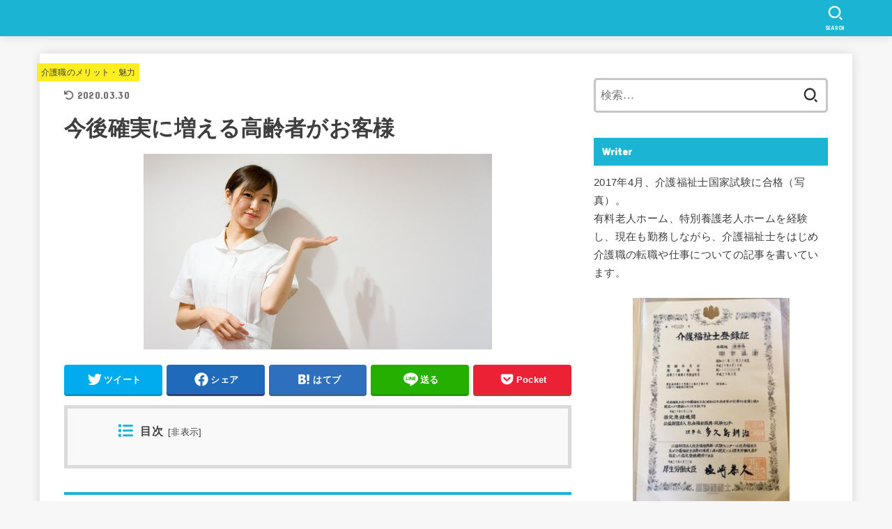

--- FILE ---
content_type: text/html; charset=UTF-8
request_url: https://www.libraryplus.jp/kaigoshi/kaigo-merit/more-increase
body_size: 23169
content:
<!doctype html>
<html lang="ja">
<head>
<meta charset="utf-8">
<meta http-equiv="X-UA-Compatible" content="IE=edge">
<meta name="HandheldFriendly" content="True">
<meta name="MobileOptimized" content="320">
<meta name="viewport" content="width=device-width, initial-scale=1"/>
<link rel="pingback" href="https://www.libraryplus.jp/kaigoshi/xmlrpc.php">
<meta name='robots' content='index, follow, max-image-preview:large, max-snippet:-1, max-video-preview:-1' />

	<!-- This site is optimized with the Yoast SEO plugin v21.2 - https://yoast.com/wordpress/plugins/seo/ -->
	<link media="all" href="https://www.libraryplus.jp/kaigoshi/wp-content/cache/autoptimize/css/autoptimize_21602da645592a298a3de1fbfffc3d30.css" rel="stylesheet"><title>今後確実に増える高齢者がお客様 介護福祉士転職サイトのおすすめ</title>
	<meta name="description" content="高齢者が増えるということは、介護を必要とする方も今後増えていくということです。高齢者が必ずしも介護施設のお世話になるわけではありませんが、その割合が高まることは容易に想像できます。介護保険の総費用は2025年度に約21兆円にもなるとされています。2013年には9.4兆円でしたが、実にその約2倍にもなります。" />
	<link rel="canonical" href="https://www.libraryplus.jp/kaigoshi/kaigo-merit/more-increase" />
	<meta property="og:locale" content="ja_JP" />
	<meta property="og:type" content="article" />
	<meta property="og:title" content="今後確実に増える高齢者がお客様 介護福祉士転職サイトのおすすめ" />
	<meta property="og:description" content="高齢者が増えるということは、介護を必要とする方も今後増えていくということです。高齢者が必ずしも介護施設のお世話になるわけではありませんが、その割合が高まることは容易に想像できます。介護保険の総費用は2025年度に約21兆円にもなるとされています。2013年には9.4兆円でしたが、実にその約2倍にもなります。" />
	<meta property="og:url" content="https://www.libraryplus.jp/kaigoshi/kaigo-merit/more-increase" />
	<meta property="og:site_name" content="介護福祉士転職サイトのおすすめ" />
	<meta property="article:published_time" content="2018-08-18T12:21:56+00:00" />
	<meta property="article:modified_time" content="2020-03-30T05:21:58+00:00" />
	<meta property="og:image" content="https://www.libraryplus.jp/kaigoshi/wp-content/uploads/2018/10/7e4d9a4386e4712f07042c09a678b7ec_l.jpg" />
	<meta property="og:image:width" content="500" />
	<meta property="og:image:height" content="281" />
	<meta property="og:image:type" content="image/jpeg" />
	<meta name="author" content="masuda" />
	<meta name="twitter:card" content="summary_large_image" />
	<meta name="twitter:label1" content="執筆者" />
	<meta name="twitter:data1" content="masuda" />
	<script type="application/ld+json" class="yoast-schema-graph">{"@context":"https://schema.org","@graph":[{"@type":"Article","@id":"https://www.libraryplus.jp/kaigoshi/kaigo-merit/more-increase#article","isPartOf":{"@id":"https://www.libraryplus.jp/kaigoshi/kaigo-merit/more-increase"},"author":{"name":"masuda","@id":"https://www.libraryplus.jp/kaigoshi/#/schema/person/6d929d25e93d2eb769c92192801a7eef"},"headline":"今後確実に増える高齢者がお客様","datePublished":"2018-08-18T12:21:56+00:00","dateModified":"2020-03-30T05:21:58+00:00","mainEntityOfPage":{"@id":"https://www.libraryplus.jp/kaigoshi/kaigo-merit/more-increase"},"wordCount":2,"publisher":{"@id":"https://www.libraryplus.jp/kaigoshi/#organization"},"image":{"@id":"https://www.libraryplus.jp/kaigoshi/kaigo-merit/more-increase#primaryimage"},"thumbnailUrl":"https://www.libraryplus.jp/kaigoshi/wp-content/uploads/2018/10/7e4d9a4386e4712f07042c09a678b7ec_l.jpg","articleSection":["介護職のメリット・魅力"],"inLanguage":"ja"},{"@type":"WebPage","@id":"https://www.libraryplus.jp/kaigoshi/kaigo-merit/more-increase","url":"https://www.libraryplus.jp/kaigoshi/kaigo-merit/more-increase","name":"今後確実に増える高齢者がお客様 介護福祉士転職サイトのおすすめ","isPartOf":{"@id":"https://www.libraryplus.jp/kaigoshi/#website"},"primaryImageOfPage":{"@id":"https://www.libraryplus.jp/kaigoshi/kaigo-merit/more-increase#primaryimage"},"image":{"@id":"https://www.libraryplus.jp/kaigoshi/kaigo-merit/more-increase#primaryimage"},"thumbnailUrl":"https://www.libraryplus.jp/kaigoshi/wp-content/uploads/2018/10/7e4d9a4386e4712f07042c09a678b7ec_l.jpg","datePublished":"2018-08-18T12:21:56+00:00","dateModified":"2020-03-30T05:21:58+00:00","description":"高齢者が増えるということは、介護を必要とする方も今後増えていくということです。高齢者が必ずしも介護施設のお世話になるわけではありませんが、その割合が高まることは容易に想像できます。介護保険の総費用は2025年度に約21兆円にもなるとされています。2013年には9.4兆円でしたが、実にその約2倍にもなります。","breadcrumb":{"@id":"https://www.libraryplus.jp/kaigoshi/kaigo-merit/more-increase#breadcrumb"},"inLanguage":"ja","potentialAction":[{"@type":"ReadAction","target":["https://www.libraryplus.jp/kaigoshi/kaigo-merit/more-increase"]}]},{"@type":"ImageObject","inLanguage":"ja","@id":"https://www.libraryplus.jp/kaigoshi/kaigo-merit/more-increase#primaryimage","url":"https://www.libraryplus.jp/kaigoshi/wp-content/uploads/2018/10/7e4d9a4386e4712f07042c09a678b7ec_l.jpg","contentUrl":"https://www.libraryplus.jp/kaigoshi/wp-content/uploads/2018/10/7e4d9a4386e4712f07042c09a678b7ec_l.jpg","width":500,"height":281},{"@type":"BreadcrumbList","@id":"https://www.libraryplus.jp/kaigoshi/kaigo-merit/more-increase#breadcrumb","itemListElement":[{"@type":"ListItem","position":1,"name":"ホーム","item":"https://www.libraryplus.jp/kaigoshi/"},{"@type":"ListItem","position":2,"name":"今後確実に増える高齢者がお客様"}]},{"@type":"WebSite","@id":"https://www.libraryplus.jp/kaigoshi/#website","url":"https://www.libraryplus.jp/kaigoshi/","name":"介護福祉士転職サイトのおすすめ","description":"介護士転職ライブラリー、介護福祉士転職サイトのおすすめです。","publisher":{"@id":"https://www.libraryplus.jp/kaigoshi/#organization"},"potentialAction":[{"@type":"SearchAction","target":{"@type":"EntryPoint","urlTemplate":"https://www.libraryplus.jp/kaigoshi/?s={search_term_string}"},"query-input":"required name=search_term_string"}],"inLanguage":"ja"},{"@type":"Organization","@id":"https://www.libraryplus.jp/kaigoshi/#organization","name":"介護福祉士転職サイトのおすすめ","url":"https://www.libraryplus.jp/kaigoshi/","logo":{"@type":"ImageObject","inLanguage":"ja","@id":"https://www.libraryplus.jp/kaigoshi/#/schema/logo/image/","url":"https://www.libraryplus.jp/kaigoshi/wp-content/uploads/2019/12/cropped-kaigoshilogp.jpg","contentUrl":"https://www.libraryplus.jp/kaigoshi/wp-content/uploads/2019/12/cropped-kaigoshilogp.jpg","width":300,"height":60,"caption":"介護福祉士転職サイトのおすすめ"},"image":{"@id":"https://www.libraryplus.jp/kaigoshi/#/schema/logo/image/"}},{"@type":"Person","@id":"https://www.libraryplus.jp/kaigoshi/#/schema/person/6d929d25e93d2eb769c92192801a7eef","name":"masuda","image":{"@type":"ImageObject","inLanguage":"ja","@id":"https://www.libraryplus.jp/kaigoshi/#/schema/person/image/","url":"https://secure.gravatar.com/avatar/70058964bd14366e87a96125e3dd2c79?s=96&r=g","contentUrl":"https://secure.gravatar.com/avatar/70058964bd14366e87a96125e3dd2c79?s=96&r=g","caption":"masuda"},"url":"https://www.libraryplus.jp/kaigoshi/author/masuda"}]}</script>
	<!-- / Yoast SEO plugin. -->


<link rel='dns-prefetch' href='//webfonts.xserver.jp' />
<link rel='dns-prefetch' href='//fonts.googleapis.com' />
<link rel='dns-prefetch' href='//cdnjs.cloudflare.com' />
<link rel="alternate" type="application/rss+xml" title="介護福祉士転職サイトのおすすめ &raquo; フィード" href="https://www.libraryplus.jp/kaigoshi/feed" />
<link rel="alternate" type="application/rss+xml" title="介護福祉士転職サイトのおすすめ &raquo; コメントフィード" href="https://www.libraryplus.jp/kaigoshi/comments/feed" />
<script type="text/javascript">
window._wpemojiSettings = {"baseUrl":"https:\/\/s.w.org\/images\/core\/emoji\/14.0.0\/72x72\/","ext":".png","svgUrl":"https:\/\/s.w.org\/images\/core\/emoji\/14.0.0\/svg\/","svgExt":".svg","source":{"concatemoji":"https:\/\/www.libraryplus.jp\/kaigoshi\/wp-includes\/js\/wp-emoji-release.min.js?ver=6.3.7"}};
/*! This file is auto-generated */
!function(i,n){var o,s,e;function c(e){try{var t={supportTests:e,timestamp:(new Date).valueOf()};sessionStorage.setItem(o,JSON.stringify(t))}catch(e){}}function p(e,t,n){e.clearRect(0,0,e.canvas.width,e.canvas.height),e.fillText(t,0,0);var t=new Uint32Array(e.getImageData(0,0,e.canvas.width,e.canvas.height).data),r=(e.clearRect(0,0,e.canvas.width,e.canvas.height),e.fillText(n,0,0),new Uint32Array(e.getImageData(0,0,e.canvas.width,e.canvas.height).data));return t.every(function(e,t){return e===r[t]})}function u(e,t,n){switch(t){case"flag":return n(e,"\ud83c\udff3\ufe0f\u200d\u26a7\ufe0f","\ud83c\udff3\ufe0f\u200b\u26a7\ufe0f")?!1:!n(e,"\ud83c\uddfa\ud83c\uddf3","\ud83c\uddfa\u200b\ud83c\uddf3")&&!n(e,"\ud83c\udff4\udb40\udc67\udb40\udc62\udb40\udc65\udb40\udc6e\udb40\udc67\udb40\udc7f","\ud83c\udff4\u200b\udb40\udc67\u200b\udb40\udc62\u200b\udb40\udc65\u200b\udb40\udc6e\u200b\udb40\udc67\u200b\udb40\udc7f");case"emoji":return!n(e,"\ud83e\udef1\ud83c\udffb\u200d\ud83e\udef2\ud83c\udfff","\ud83e\udef1\ud83c\udffb\u200b\ud83e\udef2\ud83c\udfff")}return!1}function f(e,t,n){var r="undefined"!=typeof WorkerGlobalScope&&self instanceof WorkerGlobalScope?new OffscreenCanvas(300,150):i.createElement("canvas"),a=r.getContext("2d",{willReadFrequently:!0}),o=(a.textBaseline="top",a.font="600 32px Arial",{});return e.forEach(function(e){o[e]=t(a,e,n)}),o}function t(e){var t=i.createElement("script");t.src=e,t.defer=!0,i.head.appendChild(t)}"undefined"!=typeof Promise&&(o="wpEmojiSettingsSupports",s=["flag","emoji"],n.supports={everything:!0,everythingExceptFlag:!0},e=new Promise(function(e){i.addEventListener("DOMContentLoaded",e,{once:!0})}),new Promise(function(t){var n=function(){try{var e=JSON.parse(sessionStorage.getItem(o));if("object"==typeof e&&"number"==typeof e.timestamp&&(new Date).valueOf()<e.timestamp+604800&&"object"==typeof e.supportTests)return e.supportTests}catch(e){}return null}();if(!n){if("undefined"!=typeof Worker&&"undefined"!=typeof OffscreenCanvas&&"undefined"!=typeof URL&&URL.createObjectURL&&"undefined"!=typeof Blob)try{var e="postMessage("+f.toString()+"("+[JSON.stringify(s),u.toString(),p.toString()].join(",")+"));",r=new Blob([e],{type:"text/javascript"}),a=new Worker(URL.createObjectURL(r),{name:"wpTestEmojiSupports"});return void(a.onmessage=function(e){c(n=e.data),a.terminate(),t(n)})}catch(e){}c(n=f(s,u,p))}t(n)}).then(function(e){for(var t in e)n.supports[t]=e[t],n.supports.everything=n.supports.everything&&n.supports[t],"flag"!==t&&(n.supports.everythingExceptFlag=n.supports.everythingExceptFlag&&n.supports[t]);n.supports.everythingExceptFlag=n.supports.everythingExceptFlag&&!n.supports.flag,n.DOMReady=!1,n.readyCallback=function(){n.DOMReady=!0}}).then(function(){return e}).then(function(){var e;n.supports.everything||(n.readyCallback(),(e=n.source||{}).concatemoji?t(e.concatemoji):e.wpemoji&&e.twemoji&&(t(e.twemoji),t(e.wpemoji)))}))}((window,document),window._wpemojiSettings);
</script>

	







<link rel='stylesheet' id='gf_font-css' href='https://fonts.googleapis.com/css?family=Concert+One&#038;display=swap' type='text/css' media='all' />

<link rel='stylesheet' id='fontawesome-css' href='https://cdnjs.cloudflare.com/ajax/libs/font-awesome/6.3.0/css/all.min.css' type='text/css' media='all' />
<script type='text/javascript' src='https://www.libraryplus.jp/kaigoshi/wp-includes/js/jquery/jquery.min.js?ver=3.7.0' id='jquery-core-js'></script>

<script id="jquery-js-after" type="text/javascript">
jQuery(function($){$(".widget_categories li, .widget_nav_menu li").has("ul").toggleClass("accordionMenu");$(".widget ul.children , .widget ul.sub-menu").after("<span class='accordionBtn'></span>");$(".widget ul.children , .widget ul.sub-menu").hide();$("ul .accordionBtn").on("click",function(){$(this).prev("ul").slideToggle();$(this).toggleClass("active")})});
</script>
<script type='text/javascript' src='//webfonts.xserver.jp/js/xserverv3.js?fadein=0&#038;ver=2.0.4' id='typesquare_std-js'></script>
<script id="wpp-json" type="application/json">
{"sampling_active":0,"sampling_rate":100,"ajax_url":"https:\/\/www.libraryplus.jp\/kaigoshi\/wp-json\/wordpress-popular-posts\/v1\/popular-posts","api_url":"https:\/\/www.libraryplus.jp\/kaigoshi\/wp-json\/wordpress-popular-posts","ID":21,"token":"20ac108d1a","lang":0,"debug":0}
</script>

<link rel="https://api.w.org/" href="https://www.libraryplus.jp/kaigoshi/wp-json/" /><link rel="alternate" type="application/json" href="https://www.libraryplus.jp/kaigoshi/wp-json/wp/v2/posts/21" /><link rel="EditURI" type="application/rsd+xml" title="RSD" href="https://www.libraryplus.jp/kaigoshi/xmlrpc.php?rsd" />

<link rel='shortlink' href='https://www.libraryplus.jp/kaigoshi/?p=21' />
<link rel="alternate" type="application/json+oembed" href="https://www.libraryplus.jp/kaigoshi/wp-json/oembed/1.0/embed?url=https%3A%2F%2Fwww.libraryplus.jp%2Fkaigoshi%2Fkaigo-merit%2Fmore-increase" />
<link rel="alternate" type="text/xml+oembed" href="https://www.libraryplus.jp/kaigoshi/wp-json/oembed/1.0/embed?url=https%3A%2F%2Fwww.libraryplus.jp%2Fkaigoshi%2Fkaigo-merit%2Fmore-increase&#038;format=xml" />
            
            <meta name="thumbnail" content="https://www.libraryplus.jp/kaigoshi/wp-content/uploads/2018/10/7e4d9a4386e4712f07042c09a678b7ec_l.jpg" />
<link rel="icon" href="https://www.libraryplus.jp/kaigoshi/wp-content/uploads/2019/12/cropped-0-32x32.png" sizes="32x32" />
<link rel="icon" href="https://www.libraryplus.jp/kaigoshi/wp-content/uploads/2019/12/cropped-0-192x192.png" sizes="192x192" />
<link rel="apple-touch-icon" href="https://www.libraryplus.jp/kaigoshi/wp-content/uploads/2019/12/cropped-0-180x180.png" />
<meta name="msapplication-TileImage" content="https://www.libraryplus.jp/kaigoshi/wp-content/uploads/2019/12/cropped-0-270x270.png" />
</head>
<body class="post-template-default single single-post postid-21 single-format-standard wp-custom-logo wp-embed-responsive h_layout_pc_left_full h_layout_sp_center">
<svg xmlns="http://www.w3.org/2000/svg" width="0" height="0" focusable="false" role="none" style="visibility: hidden; position: absolute; left: -9999px; overflow: hidden;"><defs>
		<symbol viewBox="0 0 512 512" id="stk-facebook-svg"><path d="M504 256C504 119 393 8 256 8S8 119 8 256c0 123.78 90.69 226.38 209.25 245V327.69h-63V256h63v-54.64c0-62.15 37-96.48 93.67-96.48 27.14 0 55.52 4.84 55.52 4.84v61h-31.28c-30.8 0-40.41 19.12-40.41 38.73V256h68.78l-11 71.69h-57.78V501C413.31 482.38 504 379.78 504 256z"/></symbol>
		<symbol viewBox="0 0 512 512" id="stk-twitter-svg"><path d="M459.37 151.716c.325 4.548.325 9.097.325 13.645 0 138.72-105.583 298.558-298.558 298.558-59.452 0-114.68-17.219-161.137-47.106 8.447.974 16.568 1.299 25.34 1.299 49.055 0 94.213-16.568 130.274-44.832-46.132-.975-84.792-31.188-98.112-72.772 6.498.974 12.995 1.624 19.818 1.624 9.421 0 18.843-1.3 27.614-3.573-48.081-9.747-84.143-51.98-84.143-102.985v-1.299c13.969 7.797 30.214 12.67 47.431 13.319-28.264-18.843-46.781-51.005-46.781-87.391 0-19.492 5.197-37.36 14.294-52.954 51.655 63.675 129.3 105.258 216.365 109.807-1.624-7.797-2.599-15.918-2.599-24.04 0-57.828 46.782-104.934 104.934-104.934 30.213 0 57.502 12.67 76.67 33.137 23.715-4.548 46.456-13.32 66.599-25.34-7.798 24.366-24.366 44.833-46.132 57.827 21.117-2.273 41.584-8.122 60.426-16.243-14.292 20.791-32.161 39.308-52.628 54.253z"/></symbol>
		<symbol viewBox="0 0 576 512" id="stk-youtube-svg"><path d="M549.655 124.083c-6.281-23.65-24.787-42.276-48.284-48.597C458.781 64 288 64 288 64S117.22 64 74.629 75.486c-23.497 6.322-42.003 24.947-48.284 48.597-11.412 42.867-11.412 132.305-11.412 132.305s0 89.438 11.412 132.305c6.281 23.65 24.787 41.5 48.284 47.821C117.22 448 288 448 288 448s170.78 0 213.371-11.486c23.497-6.321 42.003-24.171 48.284-47.821 11.412-42.867 11.412-132.305 11.412-132.305s0-89.438-11.412-132.305zm-317.51 213.508V175.185l142.739 81.205-142.739 81.201z"/></symbol>
		<symbol viewBox="0 0 448 512" id="stk-instagram-svg"><path d="M224.1 141c-63.6 0-114.9 51.3-114.9 114.9s51.3 114.9 114.9 114.9S339 319.5 339 255.9 287.7 141 224.1 141zm0 189.6c-41.1 0-74.7-33.5-74.7-74.7s33.5-74.7 74.7-74.7 74.7 33.5 74.7 74.7-33.6 74.7-74.7 74.7zm146.4-194.3c0 14.9-12 26.8-26.8 26.8-14.9 0-26.8-12-26.8-26.8s12-26.8 26.8-26.8 26.8 12 26.8 26.8zm76.1 27.2c-1.7-35.9-9.9-67.7-36.2-93.9-26.2-26.2-58-34.4-93.9-36.2-37-2.1-147.9-2.1-184.9 0-35.8 1.7-67.6 9.9-93.9 36.1s-34.4 58-36.2 93.9c-2.1 37-2.1 147.9 0 184.9 1.7 35.9 9.9 67.7 36.2 93.9s58 34.4 93.9 36.2c37 2.1 147.9 2.1 184.9 0 35.9-1.7 67.7-9.9 93.9-36.2 26.2-26.2 34.4-58 36.2-93.9 2.1-37 2.1-147.8 0-184.8zM398.8 388c-7.8 19.6-22.9 34.7-42.6 42.6-29.5 11.7-99.5 9-132.1 9s-102.7 2.6-132.1-9c-19.6-7.8-34.7-22.9-42.6-42.6-11.7-29.5-9-99.5-9-132.1s-2.6-102.7 9-132.1c7.8-19.6 22.9-34.7 42.6-42.6 29.5-11.7 99.5-9 132.1-9s102.7-2.6 132.1 9c19.6 7.8 34.7 22.9 42.6 42.6 11.7 29.5 9 99.5 9 132.1s2.7 102.7-9 132.1z"/></symbol>
		<symbol viewBox="0 0 32 32" id="stk-line-svg"><path d="M25.82 13.151c0.465 0 0.84 0.38 0.84 0.841 0 0.46-0.375 0.84-0.84 0.84h-2.34v1.5h2.34c0.465 0 0.84 0.377 0.84 0.84 0 0.459-0.375 0.839-0.84 0.839h-3.181c-0.46 0-0.836-0.38-0.836-0.839v-6.361c0-0.46 0.376-0.84 0.84-0.84h3.181c0.461 0 0.836 0.38 0.836 0.84 0 0.465-0.375 0.84-0.84 0.84h-2.34v1.5zM20.68 17.172c0 0.36-0.232 0.68-0.576 0.795-0.085 0.028-0.177 0.041-0.265 0.041-0.281 0-0.521-0.12-0.68-0.333l-3.257-4.423v3.92c0 0.459-0.372 0.839-0.841 0.839-0.461 0-0.835-0.38-0.835-0.839v-6.361c0-0.36 0.231-0.68 0.573-0.793 0.080-0.031 0.181-0.044 0.259-0.044 0.26 0 0.5 0.139 0.66 0.339l3.283 4.44v-3.941c0-0.46 0.376-0.84 0.84-0.84 0.46 0 0.84 0.38 0.84 0.84zM13.025 17.172c0 0.459-0.376 0.839-0.841 0.839-0.46 0-0.836-0.38-0.836-0.839v-6.361c0-0.46 0.376-0.84 0.84-0.84 0.461 0 0.837 0.38 0.837 0.84zM9.737 18.011h-3.181c-0.46 0-0.84-0.38-0.84-0.839v-6.361c0-0.46 0.38-0.84 0.84-0.84 0.464 0 0.84 0.38 0.84 0.84v5.521h2.341c0.464 0 0.839 0.377 0.839 0.84 0 0.459-0.376 0.839-0.839 0.839zM32 13.752c0-7.161-7.18-12.989-16-12.989s-16 5.828-16 12.989c0 6.415 5.693 11.789 13.38 12.811 0.521 0.109 1.231 0.344 1.411 0.787 0.16 0.401 0.105 1.021 0.051 1.44l-0.219 1.36c-0.060 0.401-0.32 1.581 1.399 0.86 1.721-0.719 9.221-5.437 12.581-9.3 2.299-2.519 3.397-5.099 3.397-7.957z"/></symbol>
		<symbol viewBox="0 0 50 50" id="stk-feedly-svg"><path d="M20.42,44.65h9.94c1.59,0,3.12-.63,4.25-1.76l12-12c2.34-2.34,2.34-6.14,0-8.48L29.64,5.43c-2.34-2.34-6.14-2.34-8.48,0L4.18,22.4c-2.34,2.34-2.34,6.14,0,8.48l12,12c1.12,1.12,2.65,1.76,4.24,1.76Zm-2.56-11.39l-.95-.95c-.39-.39-.39-1.02,0-1.41l7.07-7.07c.39-.39,1.02-.39,1.41,0l2.12,2.12c.39,.39,.39,1.02,0,1.41l-5.9,5.9c-.19,.19-.44,.29-.71,.29h-2.34c-.27,0-.52-.11-.71-.29Zm10.36,4.71l-.95,.95c-.19,.19-.44,.29-.71,.29h-2.34c-.27,0-.52-.11-.71-.29l-.95-.95c-.39-.39-.39-1.02,0-1.41l2.12-2.12c.39-.39,1.02-.39,1.41,0l2.12,2.12c.39,.39,.39,1.02,0,1.41ZM11.25,25.23l12.73-12.73c.39-.39,1.02-.39,1.41,0l2.12,2.12c.39,.39,.39,1.02,0,1.41l-11.55,11.55c-.19,.19-.45,.29-.71,.29h-2.34c-.27,0-.52-.11-.71-.29l-.95-.95c-.39-.39-.39-1.02,0-1.41Z"/></symbol>
		<symbol viewBox="0 0 448 512" id="stk-tiktok-svg"><path d="M448,209.91a210.06,210.06,0,0,1-122.77-39.25V349.38A162.55,162.55,0,1,1,185,188.31V278.2a74.62,74.62,0,1,0,52.23,71.18V0l88,0a121.18,121.18,0,0,0,1.86,22.17h0A122.18,122.18,0,0,0,381,102.39a121.43,121.43,0,0,0,67,20.14Z"/></symbol>
		<symbol viewBox="0 0 50 50" id="stk-hatebu-svg"><path d="M5.53,7.51c5.39,0,10.71,0,16.02,0,.73,0,1.47,.06,2.19,.19,3.52,.6,6.45,3.36,6.99,6.54,.63,3.68-1.34,7.09-5.02,8.67-.32,.14-.63,.27-1.03,.45,3.69,.93,6.25,3.02,7.37,6.59,1.79,5.7-2.32,11.79-8.4,12.05-6.01,.26-12.03,.06-18.13,.06V7.51Zm8.16,28.37c.16,.03,.26,.07,.35,.07,1.82,0,3.64,.03,5.46,0,2.09-.03,3.73-1.58,3.89-3.62,.14-1.87-1.28-3.79-3.27-3.97-2.11-.19-4.25-.04-6.42-.04v7.56Zm-.02-13.77c1.46,0,2.83,0,4.2,0,.29,0,.58,0,.86-.03,1.67-.21,3.01-1.53,3.17-3.12,.16-1.62-.75-3.32-2.36-3.61-1.91-.34-3.89-.25-5.87-.35v7.1Z"/><path d="M43.93,30.53h-7.69V7.59h7.69V30.53Z"/><path d="M44,38.27c0,2.13-1.79,3.86-3.95,3.83-2.12-.03-3.86-1.77-3.85-3.85,0-2.13,1.8-3.86,3.96-3.83,2.12,.03,3.85,1.75,3.84,3.85Z"/></symbol>
		<symbol id="stk-pokect-svg" viewBox="0 0 50 50"><path d="M8.04,6.5c-2.24,.15-3.6,1.42-3.6,3.7v13.62c0,11.06,11,19.75,20.52,19.68,10.7-.08,20.58-9.11,20.58-19.68V10.2c0-2.28-1.44-3.57-3.7-3.7H8.04Zm8.67,11.08l8.25,7.84,8.26-7.84c3.7-1.55,5.31,2.67,3.79,3.9l-10.76,10.27c-.35,.33-2.23,.33-2.58,0l-10.76-10.27c-1.45-1.36,.44-5.65,3.79-3.9h0Z"/></symbol>
		<symbol id="stk-pinterest-svg" viewBox="0 0 50 50"><path d="M3.63,25c.11-6.06,2.25-11.13,6.43-15.19,4.18-4.06,9.15-6.12,14.94-6.18,6.23,.11,11.34,2.24,15.32,6.38,3.98,4.15,6,9.14,6.05,14.98-.11,6.01-2.25,11.06-6.43,15.15-4.18,4.09-9.15,6.16-14.94,6.21-2,0-4-.31-6.01-.92,.39-.61,.78-1.31,1.17-2.09,.44-.94,1-2.73,1.67-5.34,.17-.72,.42-1.7,.75-2.92,.39,.67,1.06,1.28,2,1.84,2.5,1.17,5.15,1.06,7.93-.33,2.89-1.67,4.9-4.26,6.01-7.76,1-3.67,.88-7.08-.38-10.22-1.25-3.15-3.49-5.41-6.72-6.8-4.06-1.17-8.01-1.04-11.85,.38s-6.51,3.85-8.01,7.3c-.39,1.28-.62,2.55-.71,3.8s-.04,2.47,.12,3.67,.59,2.27,1.25,3.21,1.56,1.67,2.67,2.17c.28,.11,.5,.11,.67,0,.22-.11,.44-.56,.67-1.33s.31-1.31,.25-1.59c-.06-.11-.17-.31-.33-.59-1.17-1.89-1.56-3.88-1.17-5.97,.39-2.09,1.25-3.85,2.59-5.3,2.06-1.84,4.47-2.84,7.22-3,2.75-.17,5.11,.59,7.05,2.25,1.06,1.22,1.74,2.7,2.04,4.42s.31,3.38,0,4.97c-.31,1.59-.85,3.07-1.63,4.47-1.39,2.17-3.03,3.28-4.92,3.34-1.11-.06-2.02-.49-2.71-1.29s-.91-1.74-.62-2.79c.11-.61,.44-1.81,1-3.59s.86-3.12,.92-4c-.17-2.12-1.14-3.2-2.92-3.26-1.39,.17-2.42,.79-3.09,1.88s-1.03,2.32-1.09,3.71c.17,1.62,.42,2.73,.75,3.34-.61,2.5-1.09,4.51-1.42,6.01-.11,.39-.42,1.59-.92,3.59s-.78,3.53-.83,4.59v2.34c-3.95-1.84-7.07-4.49-9.35-7.97-2.28-3.48-3.42-7.33-3.42-11.56Z"/></symbol>
		<symbol id="stk-user_url-svg" viewBox="0 0 50 50"><path d="M33.62,25c0,1.99-.11,3.92-.3,5.75H16.67c-.19-1.83-.38-3.76-.38-5.75s.19-3.92,.38-5.75h16.66c.19,1.83,.3,3.76,.3,5.75Zm13.65-5.75c.48,1.84,.73,3.76,.73,5.75s-.25,3.91-.73,5.75h-11.06c.19-1.85,.29-3.85,.29-5.75s-.1-3.9-.29-5.75h11.06Zm-.94-2.88h-10.48c-.9-5.74-2.68-10.55-4.97-13.62,7.04,1.86,12.76,6.96,15.45,13.62Zm-13.4,0h-15.87c.55-3.27,1.39-6.17,2.43-8.5,.94-2.12,1.99-3.66,3.01-4.63,1.01-.96,1.84-1.24,2.5-1.24s1.49,.29,2.5,1.24c1.02,.97,2.07,2.51,3.01,4.63,1.03,2.34,1.88,5.23,2.43,8.5h0Zm-29.26,0C6.37,9.72,12.08,4.61,19.12,2.76c-2.29,3.07-4.07,7.88-4.97,13.62H3.67Zm10.12,2.88c-.19,1.85-.37,3.77-.37,5.75s.18,3.9,.37,5.75H2.72c-.47-1.84-.72-3.76-.72-5.75s.25-3.91,.72-5.75H13.79Zm5.71,22.87c-1.03-2.34-1.88-5.23-2.43-8.5h15.87c-.55,3.27-1.39,6.16-2.43,8.5-.94,2.13-1.99,3.67-3.01,4.64-1.01,.95-1.84,1.24-2.58,1.24-.58,0-1.41-.29-2.42-1.24-1.02-.97-2.07-2.51-3.01-4.64h0Zm-.37,5.12c-7.04-1.86-12.76-6.96-15.45-13.62H14.16c.9,5.74,2.68,10.55,4.97,13.62h0Zm11.75,0c2.29-3.07,4.07-7.88,4.97-13.62h10.48c-2.7,6.66-8.41,11.76-15.45,13.62h0Z"/></symbol>
		<symbol id="stk-envelope-svg" viewBox="0 0 300 300"><path d="M300.03,81.5c0-30.25-24.75-55-55-55h-190c-30.25,0-55,24.75-55,55v140c0,30.25,24.75,55,55,55h190c30.25,0,55-24.75,55-55 V81.5z M37.4,63.87c4.75-4.75,11.01-7.37,17.63-7.37h190c6.62,0,12.88,2.62,17.63,7.37c4.75,4.75,7.37,11.01,7.37,17.63v5.56 c-0.32,0.2-0.64,0.41-0.95,0.64L160.2,169.61c-0.75,0.44-5.12,2.89-10.17,2.89c-4.99,0-9.28-2.37-10.23-2.94L30.99,87.7 c-0.31-0.23-0.63-0.44-0.95-0.64V81.5C30.03,74.88,32.65,68.62,37.4,63.87z M262.66,239.13c-4.75,4.75-11.01,7.37-17.63,7.37h-190 c-6.62,0-12.88-2.62-17.63-7.37c-4.75-4.75-7.37-11.01-7.37-17.63v-99.48l93.38,70.24c0.16,0.12,0.32,0.24,0.49,0.35 c1.17,0.81,11.88,7.88,26.13,7.88c14.25,0,24.96-7.07,26.14-7.88c0.17-0.11,0.33-0.23,0.49-0.35l93.38-70.24v99.48 C270.03,228.12,267.42,234.38,262.66,239.13z"/></symbol>
		<symbol viewBox="0 0 512 512" id="stk-amazon-svg"><path class="st0" d="M444.6,421.5L444.6,421.5C233.3,522,102.2,437.9,18.2,386.8c-5.2-3.2-14,0.8-6.4,9.6 C39.8,430.3,131.5,512,251.1,512c119.7,0,191-65.3,199.9-76.7C459.8,424,453.6,417.7,444.6,421.5z"/><path class="st0" d="M504,388.7L504,388.7c-5.7-7.4-34.5-8.8-52.7-6.5c-18.2,2.2-45.5,13.3-43.1,19.9c1.2,2.5,3.7,1.4,16.2,0.3 c12.5-1.2,47.6-5.7,54.9,3.9c7.3,9.6-11.2,55.4-14.6,62.8c-3.3,7.4,1.2,9.3,7.4,4.4c6.1-4.9,17-17.7,24.4-35.7 C503.9,419.6,508.3,394.3,504,388.7z"/><path class="st0" d="M302.6,147.3c-39.3,4.5-90.6,7.3-127.4,23.5c-42.4,18.3-72.2,55.7-72.2,110.7c0,70.4,44.4,105.6,101.4,105.6 c48.2,0,74.5-11.3,111.7-49.3c12.4,17.8,16.4,26.5,38.9,45.2c5,2.7,11.5,2.4,16-1.6l0,0h0c0,0,0,0,0,0l0.2,0.2 c13.5-12,38.1-33.4,51.9-45c5.5-4.6,4.6-11.9,0.2-18c-12.4-17.1-25.5-31.1-25.5-62.8V150.2c0-44.7,3.1-85.7-29.8-116.5 c-26-25-69.1-33.7-102-33.7c-64.4,0-136.3,24-151.5,103.7c-1.5,8.5,4.6,13,10.1,14.2l65.7,7c6.1-0.3,10.6-6.3,11.7-12.4 c5.6-27.4,28.7-40.7,54.5-40.7c13.9,0,29.7,5.1,38,17.6c9.4,13.9,8.2,33,8.2,49.1V147.3z M289.9,288.1 c-10.8,19.1-27.8,30.8-46.9,30.8c-26,0-41.2-19.8-41.2-49.1c0-57.7,51.7-68.2,100.7-68.2v14.7C302.6,242.6,303.2,264.7,289.9,288.1 z"/></symbol>
		<symbol viewBox="0 0 256 256" id="stk-link-svg"><path d="M85.56787,153.44629l67.88281-67.88184a12.0001,12.0001,0,1,1,16.97071,16.97071L102.53857,170.417a12.0001,12.0001,0,1,1-16.9707-16.9707ZM136.478,170.4248,108.19385,198.709a36,36,0,0,1-50.91211-50.91113l28.28418-28.28418A12.0001,12.0001,0,0,0,68.59521,102.543L40.311,130.82715a60.00016,60.00016,0,0,0,84.85351,84.85254l28.28418-28.28418A12.0001,12.0001,0,0,0,136.478,170.4248ZM215.6792,40.3125a60.06784,60.06784,0,0,0-84.85352,0L102.5415,68.59668a12.0001,12.0001,0,0,0,16.97071,16.9707L147.79639,57.2832a36,36,0,0,1,50.91211,50.91114l-28.28418,28.28418a12.0001,12.0001,0,0,0,16.9707,16.9707L215.6792,125.165a60.00052,60.00052,0,0,0,0-84.85254Z"/></symbol>
		</defs></svg>
<div id="container">

<header id="header" class="stk_header"><div class="inner-header wrap"><div class="site__logo fs_m"><p class="site__logo__title img"><a href="https://www.libraryplus.jp/kaigoshi/" class="custom-logo-link" rel="home"><noscript><img width="300" height="60" src="https://www.libraryplus.jp/kaigoshi/wp-content/uploads/2019/12/cropped-kaigoshilogp.jpg" class="custom-logo" alt="介護福祉士転職サイトのおすすめ" decoding="async" /></noscript><img width="300" height="60" src='data:image/svg+xml,%3Csvg%20xmlns=%22http://www.w3.org/2000/svg%22%20viewBox=%220%200%20300%2060%22%3E%3C/svg%3E' data-src="https://www.libraryplus.jp/kaigoshi/wp-content/uploads/2019/12/cropped-kaigoshilogp.jpg" class="lazyload custom-logo" alt="介護福祉士転職サイトのおすすめ" decoding="async" /></a></p></div><nav class="stk_g_nav fadeIn stk-hidden_pc"><ul id="menu-glovalmenu" class="ul__g_nav"><li id="menu-item-626" class="menu-item menu-item-type-post_type menu-item-object-page menu-item-home menu-item-626"><a href="https://www.libraryplus.jp/kaigoshi/">トップ</a></li>
<li id="menu-item-1371" class="menu-item menu-item-type-taxonomy menu-item-object-category menu-item-has-children menu-item-1371"><a href="https://www.libraryplus.jp/kaigoshi/category/kaigo-recommend"><span class="gnav_ttl">おすすめ介護求人サイト</span><span class="gf">ここではおすすめの介護職の転職サイトを紹介しています。まずは無料で登録して、希望条件に合う仕事があるかどうかチェックしてみてください。</span></a>
<ul class="sub-menu">
	<li id="menu-item-1902" class="menu-item menu-item-type-post_type menu-item-object-post menu-item-1902"><a href="https://www.libraryplus.jp/kaigoshi/kaigo-recommend/kaigono-osigoto">介護のお仕事</a></li>
	<li id="menu-item-1899" class="menu-item menu-item-type-post_type menu-item-object-post menu-item-1899"><a href="https://www.libraryplus.jp/kaigoshi/kaigo-recommend/benesse">ベネッセの介護士お仕事サポート</a></li>
	<li id="menu-item-1897" class="menu-item menu-item-type-post_type menu-item-object-post menu-item-1897"><a href="https://www.libraryplus.jp/kaigoshi/kaigo-recommend/smile-support">スマイル SUPPORT 介護</a></li>
	<li id="menu-item-1904" class="menu-item menu-item-type-post_type menu-item-object-post menu-item-1904"><a href="https://www.libraryplus.jp/kaigoshi/kaigo-recommend/kiracare-seishain">介護士求人【きらケア正社員紹介】</a></li>
	<li id="menu-item-1905" class="menu-item menu-item-type-post_type menu-item-object-post menu-item-1905"><a href="https://www.libraryplus.jp/kaigoshi/kaigo-recommend/kiracare-haken">介護士求人【きらケア派遣】</a></li>
	<li id="menu-item-1887" class="menu-item menu-item-type-post_type menu-item-object-post menu-item-1887"><a href="https://www.libraryplus.jp/kaigoshi/kaigo-recommend/kaigojob">【カイゴジョブ】介護求人転職サイト利用者からの評判</a></li>
	<li id="menu-item-1888" class="menu-item menu-item-type-post_type menu-item-object-post menu-item-1888"><a href="https://www.libraryplus.jp/kaigoshi/kaigo-recommend/job-medley">【ジョブメドレー】日本最大級の医療介護求人サイトの口コミは？</a></li>
	<li id="menu-item-1889" class="menu-item menu-item-type-post_type menu-item-object-post menu-item-1889"><a href="https://www.libraryplus.jp/kaigoshi/kaigo-recommend/stuffservicemedical">【スタッフサービス・メディカル】求人サイト口コミ</a></li>
	<li id="menu-item-1890" class="menu-item menu-item-type-post_type menu-item-object-post menu-item-1890"><a href="https://www.libraryplus.jp/kaigoshi/kaigo-recommend/nacekaigo">【ナイス！介護】求人転職 利用者の声</a></li>
	<li id="menu-item-1891" class="menu-item menu-item-type-post_type menu-item-object-post menu-item-1891"><a href="https://www.libraryplus.jp/kaigoshi/kaigo-recommend/kaigowork">【介護ワーク】の特徴と実際の評判</a></li>
	<li id="menu-item-1892" class="menu-item menu-item-type-post_type menu-item-object-post menu-item-1892"><a href="https://www.libraryplus.jp/kaigoshi/kaigo-recommend/kaigokyuzindottokomu">【介護求人ドットコム】利用者の声口コミ</a></li>
	<li id="menu-item-1893" class="menu-item menu-item-type-post_type menu-item-object-post menu-item-1893"><a href="https://www.libraryplus.jp/kaigoshi/kaigo-recommend/kaigokyuuzinnpaku">【介護求人パーク】の評判や評価について</a></li>
</ul>
</li>
<li id="menu-item-1370" class="menu-item menu-item-type-taxonomy menu-item-object-category current-menu-ancestor current-menu-parent menu-item-has-children menu-item-1370"><a href="https://www.libraryplus.jp/kaigoshi/category/kaigo-shigoto"><span class="gnav_ttl">介護の仕事攻略法</span><span class="gf">介護福祉士の仕事をうまくやりくりするのには、ある程度の慣れとスキルが必要です。仕事をスムーズにこなせるようになればストレスも減って、新しい職場でもしっかり仕事がもらえるようになるでしょう。</span></a>
<ul class="sub-menu">
	<li id="menu-item-1908" class="menu-item menu-item-type-post_type menu-item-object-post menu-item-1908"><a href="https://www.libraryplus.jp/kaigoshi/%e4%bb%8b%e8%ad%b7%e7%a6%8f%e7%a5%89%e5%a3%ab/matome">介護福祉士・介護支援専門員（ケアマネジャー）の仕事と転職のまとめ</a></li>
	<li id="menu-item-1901" class="menu-item menu-item-type-post_type menu-item-object-post current-menu-item menu-item-1901"><a href="https://www.libraryplus.jp/kaigoshi/kaigo-merit/more-increase" aria-current="page">今後確実に増える高齢者がお客様</a></li>
	<li id="menu-item-1920" class="menu-item menu-item-type-post_type menu-item-object-post menu-item-1920"><a href="https://www.libraryplus.jp/kaigoshi/kaigo-shigoto/houmon-kaigo">訪問介護の仕事も需要が増えている</a></li>
	<li id="menu-item-1894" class="menu-item menu-item-type-post_type menu-item-object-post menu-item-1894"><a href="https://www.libraryplus.jp/kaigoshi/kaigo-merit/long-work">なくならない仕事として人気は高い</a></li>
	<li id="menu-item-1923" class="menu-item menu-item-type-post_type menu-item-object-post menu-item-1923"><a href="https://www.libraryplus.jp/kaigoshi/kaigo-shigoto/sleep-and-eating">高齢者の寝食サポートのお仕事</a></li>
	<li id="menu-item-1924" class="menu-item menu-item-type-post_type menu-item-object-post menu-item-1924"><a href="https://www.libraryplus.jp/kaigoshi/kaigo-shigoto/elder-support">高齢者の自立支援や日常サポートも仕事</a></li>
	<li id="menu-item-1921" class="menu-item menu-item-type-post_type menu-item-object-post menu-item-1921"><a href="https://www.libraryplus.jp/kaigoshi/kaigo-merit/slkill-experience">高度なスキルや専門知識はなくても働ける</a></li>
	<li id="menu-item-1900" class="menu-item menu-item-type-post_type menu-item-object-post menu-item-1900"><a href="https://www.libraryplus.jp/kaigoshi/kaigo-merit/warming-human-relationship">人と人との関係・温かみを感じられる</a></li>
	<li id="menu-item-1919" class="menu-item menu-item-type-post_type menu-item-object-post menu-item-1919"><a href="https://www.libraryplus.jp/kaigoshi/kaigo-merit/for-your-parent">自分の親や家族もお世話できるかも</a></li>
	<li id="menu-item-1922" class="menu-item menu-item-type-post_type menu-item-object-post menu-item-1922"><a href="https://www.libraryplus.jp/kaigoshi/kaigo-ready/human-relation">高齢者の世話より会社の人間関係の方が大変かも</a></li>
	<li id="menu-item-1911" class="menu-item menu-item-type-post_type menu-item-object-post menu-item-1911"><a href="https://www.libraryplus.jp/kaigoshi/kaigo-ready/license">免許取得を最初から意識しよう</a></li>
	<li id="menu-item-1910" class="menu-item menu-item-type-post_type menu-item-object-post menu-item-1910"><a href="https://www.libraryplus.jp/kaigoshi/kaigo-merit/%e5%83%8d%e3%81%8d%e6%96%b9%e3%81%af%e3%81%95%e3%81%be%e3%81%96%e3%81%be%e3%81%aa%e4%bb%8b%e8%ad%b7%e8%81%b7">働き方は施設サービスによってさまざま</a></li>
	<li id="menu-item-1913" class="menu-item menu-item-type-post_type menu-item-object-post menu-item-1913"><a href="https://www.libraryplus.jp/kaigoshi/kaigo-ready/workstyle">勤務地と勤務形態はしっかりチェックしよう</a></li>
	<li id="menu-item-1918" class="menu-item menu-item-type-post_type menu-item-object-post menu-item-1918"><a href="https://www.libraryplus.jp/kaigoshi/kaigo-ready/environment">職場環境や福利厚生はちょっと古い感覚かも</a></li>
	<li id="menu-item-1895" class="menu-item menu-item-type-post_type menu-item-object-post menu-item-1895"><a href="https://www.libraryplus.jp/kaigoshi/kaigo-shigoto/careerup">キャリアアップしやすい介護の仕事</a></li>
	<li id="menu-item-1896" class="menu-item menu-item-type-post_type menu-item-object-post menu-item-1896"><a href="https://www.libraryplus.jp/kaigoshi/kaigo-news/caremanager">ケアマネージャーの仕事も大人気</a></li>
	<li id="menu-item-1907" class="menu-item menu-item-type-post_type menu-item-object-post menu-item-1907"><a href="https://www.libraryplus.jp/kaigoshi/kaigo-license/kaigohukusi">介護福祉士になろう</a></li>
	<li id="menu-item-1917" class="menu-item menu-item-type-post_type menu-item-object-post menu-item-1917"><a href="https://www.libraryplus.jp/kaigoshi/kaigo-license/shakaihukusi">社会福祉士になろう</a></li>
	<li id="menu-item-1906" class="menu-item menu-item-type-post_type menu-item-object-post menu-item-1906"><a href="https://www.libraryplus.jp/kaigoshi/kaigo-license/kaigosienn">介護支援専門員になろう</a></li>
	<li id="menu-item-1916" class="menu-item menu-item-type-post_type menu-item-object-post menu-item-1916"><a href="https://www.libraryplus.jp/kaigoshi/kaigo-license/rigakuryouhousi">理学療法士になろう</a></li>
	<li id="menu-item-1914" class="menu-item menu-item-type-post_type menu-item-object-post menu-item-1914"><a href="https://www.libraryplus.jp/kaigoshi/kaigo-license/medical-work">医療事務や介護事務もおすすめ</a></li>
	<li id="menu-item-1898" class="menu-item menu-item-type-post_type menu-item-object-post menu-item-1898"><a href="https://www.libraryplus.jp/kaigoshi/kaigo-shigoto/daycare">デイケアの仕事は若者でもできる</a></li>
	<li id="menu-item-1909" class="menu-item menu-item-type-post_type menu-item-object-post menu-item-1909"><a href="https://www.libraryplus.jp/kaigoshi/kaigo-news/income-money">介護職の処遇や給料がアップするかも！</a></li>
	<li id="menu-item-1903" class="menu-item menu-item-type-post_type menu-item-object-post menu-item-1903"><a href="https://www.libraryplus.jp/kaigoshi/kaigo-ready/power-need-working">介護は想像以上に力仕事が多い</a></li>
	<li id="menu-item-1886" class="menu-item menu-item-type-post_type menu-item-object-post menu-item-1886"><a href="https://www.libraryplus.jp/kaigoshi/kaigo-news/iot-home-for-elder">IoT満載の老人ホームは働きやすい</a></li>
	<li id="menu-item-1912" class="menu-item menu-item-type-post_type menu-item-object-post menu-item-1912"><a href="https://www.libraryplus.jp/kaigoshi/kaigo-news/with-animals">動物もいる老人ホームは高齢者をケアしやすい</a></li>
	<li id="menu-item-1915" class="menu-item menu-item-type-post_type menu-item-object-post menu-item-1915"><a href="https://www.libraryplus.jp/kaigoshi/kaigo-news/night-work">夜勤手当でがっぽり稼ぐのが人気</a></li>
</ul>
</li>
<li id="menu-item-46" class="menu-item menu-item-type-custom menu-item-object-custom menu-item-home menu-item-46"><a href="https://www.libraryplus.jp/kaigoshi/#compare">ランキング</a></li>
<li id="menu-item-121" class="menu-item menu-item-type-custom menu-item-object-custom menu-item-home menu-item-121"><a href="https://www.libraryplus.jp/kaigoshi/#review">クチコミ情報</a></li>
<li id="menu-item-1883" class="menu-item menu-item-type-custom menu-item-object-custom menu-item-1883"><a href="https://www.libraryplus.jp/">転職ライブラリープラス</a></li>
<li id="menu-item-1884" class="menu-item menu-item-type-post_type menu-item-object-page menu-item-1884"><a href="https://www.libraryplus.jp/kaigoshi/sitemap">サイトマップ</a></li>
</ul></nav><a href="#searchbox" data-remodal-target="searchbox" class="nav_btn search_btn" aria-label="SEARCH" title="SEARCH">
			<svg version="1.1" id="svgicon_search_btn" class="stk_svgicon nav_btn__svgicon" xmlns="http://www.w3.org/2000/svg" xmlns:xlink="http://www.w3.org/1999/xlink" x="0px"
				y="0px" viewBox="0 0 50 50" style="enable-background:new 0 0 50 50;" xml:space="preserve">
				<path fill="" d="M44.35,48.52l-4.95-4.95c-1.17-1.17-1.17-3.07,0-4.24l0,0c1.17-1.17,3.07-1.17,4.24,0l4.95,4.95c1.17,1.17,1.17,3.07,0,4.24
					l0,0C47.42,49.7,45.53,49.7,44.35,48.52z"/>
				<path fill="" d="M22.81,7c8.35,0,15.14,6.79,15.14,15.14s-6.79,15.14-15.14,15.14S7.67,30.49,7.67,22.14S14.46,7,22.81,7 M22.81,1
				C11.13,1,1.67,10.47,1.67,22.14s9.47,21.14,21.14,21.14s21.14-9.47,21.14-21.14S34.49,1,22.81,1L22.81,1z"/>
			</svg>
			<span class="text gf">search</span></a><a href="#spnavi" data-remodal-target="spnavi" class="nav_btn menu_btn" aria-label="MENU" title="MENU">
			<svg version="1.1" id="svgicon_nav_btn" class="stk_svgicon nav_btn__svgicon" xmlns="http://www.w3.org/2000/svg" xmlns:xlink="http://www.w3.org/1999/xlink" x="0px"
				y="0px" viewBox="0 0 50 50" style="enable-background:new 0 0 50 50;" xml:space="preserve">
			<g>
				<g>
					<path fill="" d="M45.1,46.5H4.9c-1.6,0-2.9-1.3-2.9-2.9v-0.2c0-1.6,1.3-2.9,2.9-2.9h40.2c1.6,0,2.9,1.3,2.9,2.9v0.2
						C48,45.2,46.7,46.5,45.1,46.5z"/>
				</g>
				<g>
					<path fill="" d="M45.1,28.5H4.9c-1.6,0-2.9-1.3-2.9-2.9v-0.2c0-1.6,1.3-2.9,2.9-2.9h40.2c1.6,0,2.9,1.3,2.9,2.9v0.2
						C48,27.2,46.7,28.5,45.1,28.5z"/>
				</g>
				<g>
					<path fill="" d="M45.1,10.5H4.9C3.3,10.5,2,9.2,2,7.6V7.4c0-1.6,1.3-2.9,2.9-2.9h40.2c1.6,0,2.9,1.3,2.9,2.9v0.2
						C48,9.2,46.7,10.5,45.1,10.5z"/>
				</g>
			</g>
			</svg>
			<span class="text gf">menu</span></a></div></header>
<div id="content">
<div id="inner-content" class="fadeIn wrap">

<main id="main">
<article id="post-21" class="post-21 post type-post status-publish format-standard has-post-thumbnail hentry category-kaigo-merit article">
<header class="article-header entry-header">

<p class="byline entry-meta vcard"><span class="cat-name cat-id-29"><a href="https://www.libraryplus.jp/kaigoshi/category/kaigo-merit">介護職のメリット・魅力</a></span><time class="time__date gf entry-date undo updated" datetime="2020-03-30">2020.03.30</time></p><h1 class="entry-title post-title" itemprop="headline" rel="bookmark">今後確実に増える高齢者がお客様</h1><figure class="eyecatch stk_post_main_thum"><noscript><img width="500" height="281" src="https://www.libraryplus.jp/kaigoshi/wp-content/uploads/2018/10/7e4d9a4386e4712f07042c09a678b7ec_l.jpg" class="stk_post_main_thum__img wp-post-image" alt="" decoding="async" fetchpriority="high" srcset="https://www.libraryplus.jp/kaigoshi/wp-content/uploads/2018/10/7e4d9a4386e4712f07042c09a678b7ec_l.jpg 500w, https://www.libraryplus.jp/kaigoshi/wp-content/uploads/2018/10/7e4d9a4386e4712f07042c09a678b7ec_l-300x169.jpg 300w" sizes="(max-width: 500px) 100vw, 500px" /></noscript><img width="500" height="281" src='data:image/svg+xml,%3Csvg%20xmlns=%22http://www.w3.org/2000/svg%22%20viewBox=%220%200%20500%20281%22%3E%3C/svg%3E' data-src="https://www.libraryplus.jp/kaigoshi/wp-content/uploads/2018/10/7e4d9a4386e4712f07042c09a678b7ec_l.jpg" class="lazyload stk_post_main_thum__img wp-post-image" alt="" decoding="async" fetchpriority="high" data-srcset="https://www.libraryplus.jp/kaigoshi/wp-content/uploads/2018/10/7e4d9a4386e4712f07042c09a678b7ec_l.jpg 500w, https://www.libraryplus.jp/kaigoshi/wp-content/uploads/2018/10/7e4d9a4386e4712f07042c09a678b7ec_l-300x169.jpg 300w" data-sizes="(max-width: 500px) 100vw, 500px" /></figure><ul class="sns_btn__ul"><li class="sns_btn__li twitter"><a class="sns_btn__link" target="blank" 
				href="//twitter.com/intent/tweet?url=https%3A%2F%2Fwww.libraryplus.jp%2Fkaigoshi%2Fkaigo-merit%2Fmore-increase&text=%E4%BB%8A%E5%BE%8C%E7%A2%BA%E5%AE%9F%E3%81%AB%E5%A2%97%E3%81%88%E3%82%8B%E9%AB%98%E9%BD%A2%E8%80%85%E3%81%8C%E3%81%8A%E5%AE%A2%E6%A7%98&tw_p=tweetbutton" 
				onclick="window.open(this.href, 'tweetwindow', 'width=550, height=450,personalbar=0,toolbar=0,scrollbars=1,resizable=1'); return false;
				">
				<svg class="stk_sns__svgicon"><use xlink:href="#stk-twitter-svg" /></svg>
				<span class="sns_btn__text">ツイート</span></a></li><li class="sns_btn__li facebook"><a class="sns_btn__link" 
				href="//www.facebook.com/sharer.php?src=bm&u=https%3A%2F%2Fwww.libraryplus.jp%2Fkaigoshi%2Fkaigo-merit%2Fmore-increase&t=%E4%BB%8A%E5%BE%8C%E7%A2%BA%E5%AE%9F%E3%81%AB%E5%A2%97%E3%81%88%E3%82%8B%E9%AB%98%E9%BD%A2%E8%80%85%E3%81%8C%E3%81%8A%E5%AE%A2%E6%A7%98" 
				onclick="javascript:window.open(this.href, '', 'menubar=no,toolbar=no,resizable=yes,scrollbars=yes,height=300,width=600');return false;
				">
				<svg class="stk_sns__svgicon"><use xlink:href="#stk-facebook-svg" /></svg>
				<span class="sns_btn__text">シェア</span></a></li><li class="sns_btn__li hatebu"><a class="sns_btn__link" target="_blank"
				href="//b.hatena.ne.jp/add?mode=confirm&url=https://www.libraryplus.jp/kaigoshi/kaigo-merit/more-increase
				&title=%E4%BB%8A%E5%BE%8C%E7%A2%BA%E5%AE%9F%E3%81%AB%E5%A2%97%E3%81%88%E3%82%8B%E9%AB%98%E9%BD%A2%E8%80%85%E3%81%8C%E3%81%8A%E5%AE%A2%E6%A7%98" 
				onclick="window.open(this.href, 'HBwindow', 'width=600, height=400, menubar=no, toolbar=no, scrollbars=yes'); return false;
				">
				<svg class="stk_sns__svgicon"><use xlink:href="#stk-hatebu-svg" /></svg>
				<span class="sns_btn__text">はてブ</span></a></li><li class="sns_btn__li line"><a class="sns_btn__link" target="_blank"
				href="//line.me/R/msg/text/?%E4%BB%8A%E5%BE%8C%E7%A2%BA%E5%AE%9F%E3%81%AB%E5%A2%97%E3%81%88%E3%82%8B%E9%AB%98%E9%BD%A2%E8%80%85%E3%81%8C%E3%81%8A%E5%AE%A2%E6%A7%98%0Ahttps%3A%2F%2Fwww.libraryplus.jp%2Fkaigoshi%2Fkaigo-merit%2Fmore-increase
				">
				<svg class="stk_sns__svgicon"><use xlink:href="#stk-line-svg" /></svg>
				<span class="sns_btn__text">送る</span></a></li><li class="sns_btn__li pocket"><a class="sns_btn__link" 
				href="//getpocket.com/edit?url=https://www.libraryplus.jp/kaigoshi/kaigo-merit/more-increase&title=%E4%BB%8A%E5%BE%8C%E7%A2%BA%E5%AE%9F%E3%81%AB%E5%A2%97%E3%81%88%E3%82%8B%E9%AB%98%E9%BD%A2%E8%80%85%E3%81%8C%E3%81%8A%E5%AE%A2%E6%A7%98" 
				onclick="window.open(this.href, 'Pocketwindow', 'width=550, height=350, menubar=no, toolbar=no, scrollbars=yes'); return false;
				">
				<svg class="stk_sns__svgicon"><use xlink:href="#stk-pokect-svg" /></svg>
				<span class="sns_btn__text">Pocket</span></a></li></ul>
</header>

<section class="entry-content cf">

<div id="toc_container" class="no_bullets"><p class="toc_title">目次</p><ul class="toc_list"><li></li><li></li><li></li></ul></div>
<h3><span id="i">高齢者は確実に増える</span></h3>
<p><span class="fontStyle3">日本の高齢化は加速しています。少し前には高齢化社会という言葉がよく使われていましたが、すべに日本は高齢化の状態ではなく高齢社会です。</span>厳密に言うと超高齢化社会に入っています。65歳以上の高齢者の割合はすでに全人口に対して25％近くになっていて、4人に1人が高齢者という状態です。そしてこの高齢状態は今後ますます加速すると予想されています。</p>
<p>2030年には31.6%、2040年には36.1%、2050年には38.8%、そして2006年には39.9%にも上るとされています。実に5人に2人が65歳以上の超高齢化社会です。このように高齢者は確実に増えています。全人口に占める高齢者の割合がこれほど増えている背景には、生誕率の低さもありますが、医療技術の発展によって長生きする方が増えたこともあげられるでしょう。</p>
<h3><span id="i-2">高齢者の多さと介護業界</span></h3>
<p><span class="fontStyle1">高齢者が増えるということは、介護を必要とする方も今後増えていくということです。</span>高齢者が必ずしも介護施設のお世話になるわけではありませんが、その割合が高まることは容易に想像できます。介護保険の総費用は2025年度に約21兆円にもなるとされています。2013年には9.4兆円でしたが、実にその約2倍にもなります。介護業界が盛況を成すにつれ、従事する職員の需要も高まっていくでしょう。</p>
<p>そのため<span class="fontStyle3">介護関連の資格を取っておくことで将来の安定性につながると期待できます。</span>いずれ供給が需要に追いつかない状態になる事も考えられます。このような場合、職員の給料や福利厚生のいっそうの充実も期待できます。介護の世界に興味がある方は、介護福祉士や社会福祉士、ケアマネージャー、理学療法士、作業療法士などの資格を目指してみると良いでしょう。</p>
<h3><span id="i-3">介護の世界にも工夫が見られるようになっている</span></h3>
<p><span class="fontStyle1">介護の仕事は簡単なものではありません。</span>入居者1人1人の状況を把握して 寝食のサポートをする必要があります。訪問介護の場合は自宅の様々な雑用をこなします。利用者の方が認知症の場合はコミュニケーションを図るのも難しくなります。このような状況の中で離職する人が多いという現状も見られます。</p>
<p>しかし最近は介護の世界でもIoT化が進んだり、アニマルセラピーが取り入れられるなど様々な工夫がされています。特に<span class="fontStyle3">IoTや介護ロボット技術が今後進むことで、入居者に対する管理が非常に楽になってくるでしょう。</span>こうした点を踏まえると、やはり介護の世界で働く事は大きな選択肢の一つになると言えます。</p>
<div class='yarpp yarpp-related yarpp-related-website yarpp-related-none yarpp-template-list'>
<p>No related posts.</p>
</div>
<div class="add contentunder"><div id="custom_html-4" class="widget_text widget widget_custom_html"><div class="textwidget custom-html-widget"><div class="tailPic"><a href="https://www.libraryplus.jp/kaigoshi/#compare"><noscript><img src="[imgPass]/tail_pic1.png" /></noscript><img class="lazyload" src='data:image/svg+xml,%3Csvg%20xmlns=%22http://www.w3.org/2000/svg%22%20viewBox=%220%200%20210%20140%22%3E%3C/svg%3E' data-src="[imgPass]/tail_pic1.png" /></a></div></div></div></div>
</section>

<footer class="article-footer"><ul class="post-categories">
	<li><a href="https://www.libraryplus.jp/kaigoshi/category/kaigo-merit" rel="category tag">介護職のメリット・魅力</a></li></ul></footer>
</article>

<div id="single_foot">

<div class="sharewrap"><ul class="sns_btn__ul"><li class="sns_btn__li twitter"><a class="sns_btn__link" target="blank" 
				href="//twitter.com/intent/tweet?url=https%3A%2F%2Fwww.libraryplus.jp%2Fkaigoshi%2Fkaigo-merit%2Fmore-increase&text=%E4%BB%8A%E5%BE%8C%E7%A2%BA%E5%AE%9F%E3%81%AB%E5%A2%97%E3%81%88%E3%82%8B%E9%AB%98%E9%BD%A2%E8%80%85%E3%81%8C%E3%81%8A%E5%AE%A2%E6%A7%98&tw_p=tweetbutton" 
				onclick="window.open(this.href, 'tweetwindow', 'width=550, height=450,personalbar=0,toolbar=0,scrollbars=1,resizable=1'); return false;
				">
				<svg class="stk_sns__svgicon"><use xlink:href="#stk-twitter-svg" /></svg>
				<span class="sns_btn__text">ツイート</span></a></li><li class="sns_btn__li facebook"><a class="sns_btn__link" 
				href="//www.facebook.com/sharer.php?src=bm&u=https%3A%2F%2Fwww.libraryplus.jp%2Fkaigoshi%2Fkaigo-merit%2Fmore-increase&t=%E4%BB%8A%E5%BE%8C%E7%A2%BA%E5%AE%9F%E3%81%AB%E5%A2%97%E3%81%88%E3%82%8B%E9%AB%98%E9%BD%A2%E8%80%85%E3%81%8C%E3%81%8A%E5%AE%A2%E6%A7%98" 
				onclick="javascript:window.open(this.href, '', 'menubar=no,toolbar=no,resizable=yes,scrollbars=yes,height=300,width=600');return false;
				">
				<svg class="stk_sns__svgicon"><use xlink:href="#stk-facebook-svg" /></svg>
				<span class="sns_btn__text">シェア</span></a></li><li class="sns_btn__li hatebu"><a class="sns_btn__link" target="_blank"
				href="//b.hatena.ne.jp/add?mode=confirm&url=https://www.libraryplus.jp/kaigoshi/kaigo-merit/more-increase
				&title=%E4%BB%8A%E5%BE%8C%E7%A2%BA%E5%AE%9F%E3%81%AB%E5%A2%97%E3%81%88%E3%82%8B%E9%AB%98%E9%BD%A2%E8%80%85%E3%81%8C%E3%81%8A%E5%AE%A2%E6%A7%98" 
				onclick="window.open(this.href, 'HBwindow', 'width=600, height=400, menubar=no, toolbar=no, scrollbars=yes'); return false;
				">
				<svg class="stk_sns__svgicon"><use xlink:href="#stk-hatebu-svg" /></svg>
				<span class="sns_btn__text">はてブ</span></a></li><li class="sns_btn__li line"><a class="sns_btn__link" target="_blank"
				href="//line.me/R/msg/text/?%E4%BB%8A%E5%BE%8C%E7%A2%BA%E5%AE%9F%E3%81%AB%E5%A2%97%E3%81%88%E3%82%8B%E9%AB%98%E9%BD%A2%E8%80%85%E3%81%8C%E3%81%8A%E5%AE%A2%E6%A7%98%0Ahttps%3A%2F%2Fwww.libraryplus.jp%2Fkaigoshi%2Fkaigo-merit%2Fmore-increase
				">
				<svg class="stk_sns__svgicon"><use xlink:href="#stk-line-svg" /></svg>
				<span class="sns_btn__text">送る</span></a></li><li class="sns_btn__li pocket"><a class="sns_btn__link" 
				href="//getpocket.com/edit?url=https://www.libraryplus.jp/kaigoshi/kaigo-merit/more-increase&title=%E4%BB%8A%E5%BE%8C%E7%A2%BA%E5%AE%9F%E3%81%AB%E5%A2%97%E3%81%88%E3%82%8B%E9%AB%98%E9%BD%A2%E8%80%85%E3%81%8C%E3%81%8A%E5%AE%A2%E6%A7%98" 
				onclick="window.open(this.href, 'Pocketwindow', 'width=550, height=350, menubar=no, toolbar=no, scrollbars=yes'); return false;
				">
				<svg class="stk_sns__svgicon"><use xlink:href="#stk-pokect-svg" /></svg>
				<span class="sns_btn__text">Pocket</span></a></li></ul></div><div id="np-post"><div class="prev np-post-list"><a href="https://www.libraryplus.jp/kaigoshi/%e4%bb%8b%e8%ad%b7%e7%a6%8f%e7%a5%89%e5%a3%ab/matome" data-text="PREV PAGE"><figure class="eyecatch"><noscript><img width="150" height="150" src="https://www.libraryplus.jp/kaigoshi/wp-content/uploads/2018/10/kaigoshinoshigoto_mini-150x150.jpg" class="attachment-thumbnail size-thumbnail wp-post-image" alt="" decoding="async" /></noscript><img width="150" height="150" src='data:image/svg+xml,%3Csvg%20xmlns=%22http://www.w3.org/2000/svg%22%20viewBox=%220%200%20150%20150%22%3E%3C/svg%3E' data-src="https://www.libraryplus.jp/kaigoshi/wp-content/uploads/2018/10/kaigoshinoshigoto_mini-150x150.jpg" class="lazyload attachment-thumbnail size-thumbnail wp-post-image" alt="" decoding="async" /></figure><span class="ttl">介護福祉士・介護支援専門員（ケアマネジャー）の仕事と転職のまとめ</span></a></div><div class="next np-post-list"><a href="https://www.libraryplus.jp/kaigoshi/kaigo-shigoto/careerup" data-text="NEXT PAGE"><span class="ttl">キャリアアップしやすい介護の仕事</span><figure class="eyecatch"><noscript><img width="150" height="150" src="https://www.libraryplus.jp/kaigoshi/wp-content/uploads/2018/10/Fotolia_84850366_Subscription_Monthly_XXL-150x150.jpg" class="attachment-thumbnail size-thumbnail wp-post-image" alt="" decoding="async" /></noscript><img width="150" height="150" src='data:image/svg+xml,%3Csvg%20xmlns=%22http://www.w3.org/2000/svg%22%20viewBox=%220%200%20150%20150%22%3E%3C/svg%3E' data-src="https://www.libraryplus.jp/kaigoshi/wp-content/uploads/2018/10/Fotolia_84850366_Subscription_Monthly_XXL-150x150.jpg" class="lazyload attachment-thumbnail size-thumbnail wp-post-image" alt="" decoding="async" /></figure></a></div></div><div class='yarpp yarpp-related yarpp-related-website yarpp-related-none yarpp-template-yarpp-template-relative'>
</div>

</div>
</main>
<div id="sidebar1" class="sidebar" role="complementary"><div id="search-2" class="widget widget_search"><form role="search" method="get" class="searchform" action="https://www.libraryplus.jp/kaigoshi/">
				<label class="searchform_label">
					<span class="screen-reader-text">検索:</span>
					<input type="search" class="searchform_input" placeholder="検索&hellip;" value="" name="s" />
				</label>
				<button type="submit" class="searchsubmit">
		<svg version="1.1" class="stk_svgicon svgicon_searchform" xmlns="http://www.w3.org/2000/svg" xmlns:xlink="http://www.w3.org/1999/xlink" x="0px"
			y="0px" viewBox="0 0 50 50" style="enable-background:new 0 0 50 50;" xml:space="preserve">
			<path fill="#333" d="M44.35,48.52l-4.95-4.95c-1.17-1.17-1.17-3.07,0-4.24l0,0c1.17-1.17,3.07-1.17,4.24,0l4.95,4.95c1.17,1.17,1.17,3.07,0,4.24
				l0,0C47.42,49.7,45.53,49.7,44.35,48.52z"/>
			<path fill="#333" d="M22.81,7c8.35,0,15.14,6.79,15.14,15.14s-6.79,15.14-15.14,15.14S7.67,30.49,7.67,22.14S14.46,7,22.81,7 M22.81,1
			C11.13,1,1.67,10.47,1.67,22.14s9.47,21.14,21.14,21.14s21.14-9.47,21.14-21.14S34.49,1,22.81,1L22.81,1z"/>
		</svg>
		</button>
			</form></div><div id="text-2" class="widget widget_text"><h4 class="widgettitle gf"><span>Writer</span></h4>			<div class="textwidget"><p>2017年4月、介護福祉士国家試験に合格（写真）。<br />
有料老人ホーム、特別養護老人ホームを経験し、現在も勤務しながら、介護福祉士をはじめ介護職の転職や仕事についての記事を書いています。</p>
<p><noscript><img decoding="async" class="size-medium wp-image-1881 aligncenter" src="https://www.libraryplus.jp/kaigoshi/wp-content/uploads/2020/08/kaigofukushishi-225x300.jpg" alt="介護福祉士登録証" width="225" height="300" srcset="https://www.libraryplus.jp/kaigoshi/wp-content/uploads/2020/08/kaigofukushishi-225x300.jpg 225w, https://www.libraryplus.jp/kaigoshi/wp-content/uploads/2020/08/kaigofukushishi.jpg 600w" sizes="(max-width: 225px) 100vw, 225px" /></noscript><img decoding="async" class="lazyload size-medium wp-image-1881 aligncenter" src='data:image/svg+xml,%3Csvg%20xmlns=%22http://www.w3.org/2000/svg%22%20viewBox=%220%200%20225%20300%22%3E%3C/svg%3E' data-src="https://www.libraryplus.jp/kaigoshi/wp-content/uploads/2020/08/kaigofukushishi-225x300.jpg" alt="介護福祉士登録証" width="225" height="300" data-srcset="https://www.libraryplus.jp/kaigoshi/wp-content/uploads/2020/08/kaigofukushishi-225x300.jpg 225w, https://www.libraryplus.jp/kaigoshi/wp-content/uploads/2020/08/kaigofukushishi.jpg 600w" data-sizes="(max-width: 225px) 100vw, 225px" /></p>
</div>
		</div><div id="nav_menu-4" class="widget widget_nav_menu"><h4 class="widgettitle gf"><span>介護転職ライブラリー全記事一覧</span></h4><div class="menu-glovalmenu-container"><ul id="menu-glovalmenu-1" class="menu"><li class="menu-item menu-item-type-post_type menu-item-object-page menu-item-home menu-item-626"><a href="https://www.libraryplus.jp/kaigoshi/">トップ</a></li>
<li class="menu-item menu-item-type-taxonomy menu-item-object-category menu-item-has-children menu-item-1371"><a href="https://www.libraryplus.jp/kaigoshi/category/kaigo-recommend"><span class="gnav_ttl">おすすめ介護求人サイト</span><span class="gf">ここではおすすめの介護職の転職サイトを紹介しています。まずは無料で登録して、希望条件に合う仕事があるかどうかチェックしてみてください。</span></a>
<ul class="sub-menu">
	<li class="menu-item menu-item-type-post_type menu-item-object-post menu-item-1902"><a href="https://www.libraryplus.jp/kaigoshi/kaigo-recommend/kaigono-osigoto">介護のお仕事</a></li>
	<li class="menu-item menu-item-type-post_type menu-item-object-post menu-item-1899"><a href="https://www.libraryplus.jp/kaigoshi/kaigo-recommend/benesse">ベネッセの介護士お仕事サポート</a></li>
	<li class="menu-item menu-item-type-post_type menu-item-object-post menu-item-1897"><a href="https://www.libraryplus.jp/kaigoshi/kaigo-recommend/smile-support">スマイル SUPPORT 介護</a></li>
	<li class="menu-item menu-item-type-post_type menu-item-object-post menu-item-1904"><a href="https://www.libraryplus.jp/kaigoshi/kaigo-recommend/kiracare-seishain">介護士求人【きらケア正社員紹介】</a></li>
	<li class="menu-item menu-item-type-post_type menu-item-object-post menu-item-1905"><a href="https://www.libraryplus.jp/kaigoshi/kaigo-recommend/kiracare-haken">介護士求人【きらケア派遣】</a></li>
	<li class="menu-item menu-item-type-post_type menu-item-object-post menu-item-1887"><a href="https://www.libraryplus.jp/kaigoshi/kaigo-recommend/kaigojob">【カイゴジョブ】介護求人転職サイト利用者からの評判</a></li>
	<li class="menu-item menu-item-type-post_type menu-item-object-post menu-item-1888"><a href="https://www.libraryplus.jp/kaigoshi/kaigo-recommend/job-medley">【ジョブメドレー】日本最大級の医療介護求人サイトの口コミは？</a></li>
	<li class="menu-item menu-item-type-post_type menu-item-object-post menu-item-1889"><a href="https://www.libraryplus.jp/kaigoshi/kaigo-recommend/stuffservicemedical">【スタッフサービス・メディカル】求人サイト口コミ</a></li>
	<li class="menu-item menu-item-type-post_type menu-item-object-post menu-item-1890"><a href="https://www.libraryplus.jp/kaigoshi/kaigo-recommend/nacekaigo">【ナイス！介護】求人転職 利用者の声</a></li>
	<li class="menu-item menu-item-type-post_type menu-item-object-post menu-item-1891"><a href="https://www.libraryplus.jp/kaigoshi/kaigo-recommend/kaigowork">【介護ワーク】の特徴と実際の評判</a></li>
	<li class="menu-item menu-item-type-post_type menu-item-object-post menu-item-1892"><a href="https://www.libraryplus.jp/kaigoshi/kaigo-recommend/kaigokyuzindottokomu">【介護求人ドットコム】利用者の声口コミ</a></li>
	<li class="menu-item menu-item-type-post_type menu-item-object-post menu-item-1893"><a href="https://www.libraryplus.jp/kaigoshi/kaigo-recommend/kaigokyuuzinnpaku">【介護求人パーク】の評判や評価について</a></li>
</ul>
</li>
<li class="menu-item menu-item-type-taxonomy menu-item-object-category current-menu-ancestor current-menu-parent menu-item-has-children menu-item-1370"><a href="https://www.libraryplus.jp/kaigoshi/category/kaigo-shigoto"><span class="gnav_ttl">介護の仕事攻略法</span><span class="gf">介護福祉士の仕事をうまくやりくりするのには、ある程度の慣れとスキルが必要です。仕事をスムーズにこなせるようになればストレスも減って、新しい職場でもしっかり仕事がもらえるようになるでしょう。</span></a>
<ul class="sub-menu">
	<li class="menu-item menu-item-type-post_type menu-item-object-post menu-item-1908"><a href="https://www.libraryplus.jp/kaigoshi/%e4%bb%8b%e8%ad%b7%e7%a6%8f%e7%a5%89%e5%a3%ab/matome">介護福祉士・介護支援専門員（ケアマネジャー）の仕事と転職のまとめ</a></li>
	<li class="menu-item menu-item-type-post_type menu-item-object-post current-menu-item menu-item-1901"><a href="https://www.libraryplus.jp/kaigoshi/kaigo-merit/more-increase" aria-current="page">今後確実に増える高齢者がお客様</a></li>
	<li class="menu-item menu-item-type-post_type menu-item-object-post menu-item-1920"><a href="https://www.libraryplus.jp/kaigoshi/kaigo-shigoto/houmon-kaigo">訪問介護の仕事も需要が増えている</a></li>
	<li class="menu-item menu-item-type-post_type menu-item-object-post menu-item-1894"><a href="https://www.libraryplus.jp/kaigoshi/kaigo-merit/long-work">なくならない仕事として人気は高い</a></li>
	<li class="menu-item menu-item-type-post_type menu-item-object-post menu-item-1923"><a href="https://www.libraryplus.jp/kaigoshi/kaigo-shigoto/sleep-and-eating">高齢者の寝食サポートのお仕事</a></li>
	<li class="menu-item menu-item-type-post_type menu-item-object-post menu-item-1924"><a href="https://www.libraryplus.jp/kaigoshi/kaigo-shigoto/elder-support">高齢者の自立支援や日常サポートも仕事</a></li>
	<li class="menu-item menu-item-type-post_type menu-item-object-post menu-item-1921"><a href="https://www.libraryplus.jp/kaigoshi/kaigo-merit/slkill-experience">高度なスキルや専門知識はなくても働ける</a></li>
	<li class="menu-item menu-item-type-post_type menu-item-object-post menu-item-1900"><a href="https://www.libraryplus.jp/kaigoshi/kaigo-merit/warming-human-relationship">人と人との関係・温かみを感じられる</a></li>
	<li class="menu-item menu-item-type-post_type menu-item-object-post menu-item-1919"><a href="https://www.libraryplus.jp/kaigoshi/kaigo-merit/for-your-parent">自分の親や家族もお世話できるかも</a></li>
	<li class="menu-item menu-item-type-post_type menu-item-object-post menu-item-1922"><a href="https://www.libraryplus.jp/kaigoshi/kaigo-ready/human-relation">高齢者の世話より会社の人間関係の方が大変かも</a></li>
	<li class="menu-item menu-item-type-post_type menu-item-object-post menu-item-1911"><a href="https://www.libraryplus.jp/kaigoshi/kaigo-ready/license">免許取得を最初から意識しよう</a></li>
	<li class="menu-item menu-item-type-post_type menu-item-object-post menu-item-1910"><a href="https://www.libraryplus.jp/kaigoshi/kaigo-merit/%e5%83%8d%e3%81%8d%e6%96%b9%e3%81%af%e3%81%95%e3%81%be%e3%81%96%e3%81%be%e3%81%aa%e4%bb%8b%e8%ad%b7%e8%81%b7">働き方は施設サービスによってさまざま</a></li>
	<li class="menu-item menu-item-type-post_type menu-item-object-post menu-item-1913"><a href="https://www.libraryplus.jp/kaigoshi/kaigo-ready/workstyle">勤務地と勤務形態はしっかりチェックしよう</a></li>
	<li class="menu-item menu-item-type-post_type menu-item-object-post menu-item-1918"><a href="https://www.libraryplus.jp/kaigoshi/kaigo-ready/environment">職場環境や福利厚生はちょっと古い感覚かも</a></li>
	<li class="menu-item menu-item-type-post_type menu-item-object-post menu-item-1895"><a href="https://www.libraryplus.jp/kaigoshi/kaigo-shigoto/careerup">キャリアアップしやすい介護の仕事</a></li>
	<li class="menu-item menu-item-type-post_type menu-item-object-post menu-item-1896"><a href="https://www.libraryplus.jp/kaigoshi/kaigo-news/caremanager">ケアマネージャーの仕事も大人気</a></li>
	<li class="menu-item menu-item-type-post_type menu-item-object-post menu-item-1907"><a href="https://www.libraryplus.jp/kaigoshi/kaigo-license/kaigohukusi">介護福祉士になろう</a></li>
	<li class="menu-item menu-item-type-post_type menu-item-object-post menu-item-1917"><a href="https://www.libraryplus.jp/kaigoshi/kaigo-license/shakaihukusi">社会福祉士になろう</a></li>
	<li class="menu-item menu-item-type-post_type menu-item-object-post menu-item-1906"><a href="https://www.libraryplus.jp/kaigoshi/kaigo-license/kaigosienn">介護支援専門員になろう</a></li>
	<li class="menu-item menu-item-type-post_type menu-item-object-post menu-item-1916"><a href="https://www.libraryplus.jp/kaigoshi/kaigo-license/rigakuryouhousi">理学療法士になろう</a></li>
	<li class="menu-item menu-item-type-post_type menu-item-object-post menu-item-1914"><a href="https://www.libraryplus.jp/kaigoshi/kaigo-license/medical-work">医療事務や介護事務もおすすめ</a></li>
	<li class="menu-item menu-item-type-post_type menu-item-object-post menu-item-1898"><a href="https://www.libraryplus.jp/kaigoshi/kaigo-shigoto/daycare">デイケアの仕事は若者でもできる</a></li>
	<li class="menu-item menu-item-type-post_type menu-item-object-post menu-item-1909"><a href="https://www.libraryplus.jp/kaigoshi/kaigo-news/income-money">介護職の処遇や給料がアップするかも！</a></li>
	<li class="menu-item menu-item-type-post_type menu-item-object-post menu-item-1903"><a href="https://www.libraryplus.jp/kaigoshi/kaigo-ready/power-need-working">介護は想像以上に力仕事が多い</a></li>
	<li class="menu-item menu-item-type-post_type menu-item-object-post menu-item-1886"><a href="https://www.libraryplus.jp/kaigoshi/kaigo-news/iot-home-for-elder">IoT満載の老人ホームは働きやすい</a></li>
	<li class="menu-item menu-item-type-post_type menu-item-object-post menu-item-1912"><a href="https://www.libraryplus.jp/kaigoshi/kaigo-news/with-animals">動物もいる老人ホームは高齢者をケアしやすい</a></li>
	<li class="menu-item menu-item-type-post_type menu-item-object-post menu-item-1915"><a href="https://www.libraryplus.jp/kaigoshi/kaigo-news/night-work">夜勤手当でがっぽり稼ぐのが人気</a></li>
</ul>
</li>
<li class="menu-item menu-item-type-custom menu-item-object-custom menu-item-home menu-item-46"><a href="https://www.libraryplus.jp/kaigoshi/#compare">ランキング</a></li>
<li class="menu-item menu-item-type-custom menu-item-object-custom menu-item-home menu-item-121"><a href="https://www.libraryplus.jp/kaigoshi/#review">クチコミ情報</a></li>
<li class="menu-item menu-item-type-custom menu-item-object-custom menu-item-1883"><a href="https://www.libraryplus.jp/">転職ライブラリープラス</a></li>
<li class="menu-item menu-item-type-post_type menu-item-object-page menu-item-1884"><a href="https://www.libraryplus.jp/kaigoshi/sitemap">サイトマップ</a></li>
</ul></div></div><div id="recent-posts-2" class="widget widget_recent_entries"><h4 class="widgettitle gf"><span>最近の投稿</span></h4>			<ul class="widget_recent_entries__ul">
								<li class="widget_recent_entries__li">
					<a href="https://www.libraryplus.jp/kaigoshi/kaigo-merit/%e5%83%8d%e3%81%8d%e6%96%b9%e3%81%af%e3%81%95%e3%81%be%e3%81%96%e3%81%be%e3%81%aa%e4%bb%8b%e8%ad%b7%e8%81%b7" title="働き方は施設サービスによってさまざま" class="widget_recent_entries__link">
						<div class="widget_recent_entries__ttl ttl">働き方は施設サービスによってさまざま</div>
											</a>
				</li>
								<li class="widget_recent_entries__li">
					<a href="https://www.libraryplus.jp/kaigoshi/kaigo-recommend/stuffservicemedical" title="【スタッフサービス・メディカル】求人サイト口コミ" class="widget_recent_entries__link">
						<div class="widget_recent_entries__ttl ttl">【スタッフサービス・メディカル】求人サイト口コミ</div>
											</a>
				</li>
								<li class="widget_recent_entries__li">
					<a href="https://www.libraryplus.jp/kaigoshi/kaigo-recommend/nacekaigo" title="【ナイス！介護】求人転職 利用者の声" class="widget_recent_entries__link">
						<div class="widget_recent_entries__ttl ttl">【ナイス！介護】求人転職 利用者の声</div>
											</a>
				</li>
								<li class="widget_recent_entries__li">
					<a href="https://www.libraryplus.jp/kaigoshi/kaigo-recommend/kaigokyuzindottokomu" title="【介護求人ドットコム】利用者の声口コミ" class="widget_recent_entries__link">
						<div class="widget_recent_entries__ttl ttl">【介護求人ドットコム】利用者の声口コミ</div>
											</a>
				</li>
								<li class="widget_recent_entries__li">
					<a href="https://www.libraryplus.jp/kaigoshi/kaigo-recommend/kaigowork" title="【介護ワーク】の特徴と実際の評判" class="widget_recent_entries__link">
						<div class="widget_recent_entries__ttl ttl">【介護ワーク】の特徴と実際の評判</div>
											</a>
				</li>
							</ul>
			</div><div id="categories-4" class="widget widget_categories"><h4 class="widgettitle gf"><span>カテゴリー</span></h4>
			<ul>
					<li class="cat-item cat-item-25"><a href="https://www.libraryplus.jp/kaigoshi/category/kaigo-shigoto">介護の仕事攻略法</a>
</li>
	<li class="cat-item cat-item-26"><a href="https://www.libraryplus.jp/kaigoshi/category/kaigo-news">介護職の最新情報</a>
</li>
	<li class="cat-item cat-item-27"><a href="https://www.libraryplus.jp/kaigoshi/category/kaigo-license">介護の資格や免許</a>
</li>
	<li class="cat-item cat-item-28"><a href="https://www.libraryplus.jp/kaigoshi/category/kaigo-ready">転職・就職する前の準備</a>
</li>
	<li class="cat-item cat-item-29"><a href="https://www.libraryplus.jp/kaigoshi/category/kaigo-merit">介護職のメリット・魅力</a>
</li>
	<li class="cat-item cat-item-30"><a href="https://www.libraryplus.jp/kaigoshi/category/kaigo-recommend">おすすめ介護求人サイト</a>
</li>
	<li class="cat-item cat-item-31"><a href="https://www.libraryplus.jp/kaigoshi/category/%e4%bb%8b%e8%ad%b7%e7%a6%8f%e7%a5%89%e5%a3%ab">介護福祉士</a>
</li>
	<li class="cat-item cat-item-32"><a href="https://www.libraryplus.jp/kaigoshi/category/%e4%bb%8b%e8%ad%b7%e6%94%af%e6%8f%b4%e5%b0%82%e9%96%80%e5%93%a1%ef%bc%88%e3%82%b1%e3%82%a2%e3%83%9e%e3%83%8d%e3%83%bc%e3%82%b8%e3%83%a3%e3%83%bc%ef%bc%89">介護支援専門員（ケアマネージャー）</a>
</li>
			</ul>

			</div></div></div>
</div>

<div id="navbtn_search_content" class="remodal searchbox" data-remodal-id="searchbox" data-remodal-options="hashTracking:false"><form role="search" method="get" class="searchform" action="https://www.libraryplus.jp/kaigoshi/">
				<label class="searchform_label">
					<span class="screen-reader-text">検索:</span>
					<input type="search" class="searchform_input" placeholder="検索&hellip;" value="" name="s" />
				</label>
				<button type="submit" class="searchsubmit">
		<svg version="1.1" class="stk_svgicon svgicon_searchform" xmlns="http://www.w3.org/2000/svg" xmlns:xlink="http://www.w3.org/1999/xlink" x="0px"
			y="0px" viewBox="0 0 50 50" style="enable-background:new 0 0 50 50;" xml:space="preserve">
			<path fill="#333" d="M44.35,48.52l-4.95-4.95c-1.17-1.17-1.17-3.07,0-4.24l0,0c1.17-1.17,3.07-1.17,4.24,0l4.95,4.95c1.17,1.17,1.17,3.07,0,4.24
				l0,0C47.42,49.7,45.53,49.7,44.35,48.52z"/>
			<path fill="#333" d="M22.81,7c8.35,0,15.14,6.79,15.14,15.14s-6.79,15.14-15.14,15.14S7.67,30.49,7.67,22.14S14.46,7,22.81,7 M22.81,1
			C11.13,1,1.67,10.47,1.67,22.14s9.47,21.14,21.14,21.14s21.14-9.47,21.14-21.14S34.49,1,22.81,1L22.81,1z"/>
		</svg>
		</button>
			</form><button class="remodal-close"data-remodal-action="close">
			<svg version="1.1" class="stk_svgicon svgicon_close" xmlns="http://www.w3.org/2000/svg" xmlns:xlink="http://www.w3.org/1999/xlink" x="0px"
				y="0px" viewBox="0 0 50 50" style="enable-background:new 0 0 50 50;" xml:space="preserve">
			<g>
				<path fill="currentColor" d="M10.7,42.3c-0.77,0-1.54-0.29-2.12-0.88c-1.17-1.17-1.17-3.07,0-4.24l28.6-28.6c1.17-1.17,3.07-1.17,4.24,0
					c1.17,1.17,1.17,3.07,0,4.24l-28.6,28.6C12.24,42.01,11.47,42.3,10.7,42.3z"/>
				<path fill="currentColor" d="M39.3,42.3c-0.77,0-1.54-0.29-2.12-0.88l-28.6-28.6c-1.17-1.17-1.17-3.07,0-4.24c1.17-1.17,3.07-1.17,4.24,0l28.6,28.6
					c1.17,1.17,1.17,3.07,0,4.24C40.83,42.01,40.07,42.3,39.3,42.3z"/>
			</g>
			</svg>
			<span class="text gf">CLOSE</span></button></div>
<div id="navbtn_menu_content" class="remodal spnavi --modenormal" data-remodal-id="spnavi" data-remodal-options="hashTracking:false"><button data-remodal-action="close" class="remodal-close">
			<svg version="1.1" class="stk_svgicon svgicon_close" xmlns="http://www.w3.org/2000/svg" xmlns:xlink="http://www.w3.org/1999/xlink" x="0px"
				y="0px" viewBox="0 0 50 50" style="enable-background:new 0 0 50 50;" xml:space="preserve">
			<g>
				<path fill="currentColor" d="M10.7,42.3c-0.77,0-1.54-0.29-2.12-0.88c-1.17-1.17-1.17-3.07,0-4.24l28.6-28.6c1.17-1.17,3.07-1.17,4.24,0
					c1.17,1.17,1.17,3.07,0,4.24l-28.6,28.6C12.24,42.01,11.47,42.3,10.7,42.3z"/>
				<path fill="currentColor" d="M39.3,42.3c-0.77,0-1.54-0.29-2.12-0.88l-28.6-28.6c-1.17-1.17-1.17-3.07,0-4.24c1.17-1.17,3.07-1.17,4.24,0l28.6,28.6
					c1.17,1.17,1.17,3.07,0,4.24C40.83,42.01,40.07,42.3,39.3,42.3z"/>
			</g>
			</svg>
			<span class="text gf">CLOSE</span></button><div id="search-3" class="widget widget_search"><form role="search" method="get" class="searchform" action="https://www.libraryplus.jp/kaigoshi/">
				<label class="searchform_label">
					<span class="screen-reader-text">検索:</span>
					<input type="search" class="searchform_input" placeholder="検索&hellip;" value="" name="s" />
				</label>
				<button type="submit" class="searchsubmit">
		<svg version="1.1" class="stk_svgicon svgicon_searchform" xmlns="http://www.w3.org/2000/svg" xmlns:xlink="http://www.w3.org/1999/xlink" x="0px"
			y="0px" viewBox="0 0 50 50" style="enable-background:new 0 0 50 50;" xml:space="preserve">
			<path fill="#333" d="M44.35,48.52l-4.95-4.95c-1.17-1.17-1.17-3.07,0-4.24l0,0c1.17-1.17,3.07-1.17,4.24,0l4.95,4.95c1.17,1.17,1.17,3.07,0,4.24
				l0,0C47.42,49.7,45.53,49.7,44.35,48.52z"/>
			<path fill="#333" d="M22.81,7c8.35,0,15.14,6.79,15.14,15.14s-6.79,15.14-15.14,15.14S7.67,30.49,7.67,22.14S14.46,7,22.81,7 M22.81,1
			C11.13,1,1.67,10.47,1.67,22.14s9.47,21.14,21.14,21.14s21.14-9.47,21.14-21.14S34.49,1,22.81,1L22.81,1z"/>
		</svg>
		</button>
			</form></div><div id="nav_menu-3" class="widget widget_nav_menu"><div class="menu-glovalmenu-container"><ul id="menu-glovalmenu-2" class="menu"><li class="menu-item menu-item-type-post_type menu-item-object-page menu-item-home menu-item-626"><a href="https://www.libraryplus.jp/kaigoshi/">トップ</a></li>
<li class="menu-item menu-item-type-taxonomy menu-item-object-category menu-item-has-children menu-item-1371"><a href="https://www.libraryplus.jp/kaigoshi/category/kaigo-recommend"><span class="gnav_ttl">おすすめ介護求人サイト</span><span class="gf">ここではおすすめの介護職の転職サイトを紹介しています。まずは無料で登録して、希望条件に合う仕事があるかどうかチェックしてみてください。</span></a>
<ul class="sub-menu">
	<li class="menu-item menu-item-type-post_type menu-item-object-post menu-item-1902"><a href="https://www.libraryplus.jp/kaigoshi/kaigo-recommend/kaigono-osigoto">介護のお仕事</a></li>
	<li class="menu-item menu-item-type-post_type menu-item-object-post menu-item-1899"><a href="https://www.libraryplus.jp/kaigoshi/kaigo-recommend/benesse">ベネッセの介護士お仕事サポート</a></li>
	<li class="menu-item menu-item-type-post_type menu-item-object-post menu-item-1897"><a href="https://www.libraryplus.jp/kaigoshi/kaigo-recommend/smile-support">スマイル SUPPORT 介護</a></li>
	<li class="menu-item menu-item-type-post_type menu-item-object-post menu-item-1904"><a href="https://www.libraryplus.jp/kaigoshi/kaigo-recommend/kiracare-seishain">介護士求人【きらケア正社員紹介】</a></li>
	<li class="menu-item menu-item-type-post_type menu-item-object-post menu-item-1905"><a href="https://www.libraryplus.jp/kaigoshi/kaigo-recommend/kiracare-haken">介護士求人【きらケア派遣】</a></li>
	<li class="menu-item menu-item-type-post_type menu-item-object-post menu-item-1887"><a href="https://www.libraryplus.jp/kaigoshi/kaigo-recommend/kaigojob">【カイゴジョブ】介護求人転職サイト利用者からの評判</a></li>
	<li class="menu-item menu-item-type-post_type menu-item-object-post menu-item-1888"><a href="https://www.libraryplus.jp/kaigoshi/kaigo-recommend/job-medley">【ジョブメドレー】日本最大級の医療介護求人サイトの口コミは？</a></li>
	<li class="menu-item menu-item-type-post_type menu-item-object-post menu-item-1889"><a href="https://www.libraryplus.jp/kaigoshi/kaigo-recommend/stuffservicemedical">【スタッフサービス・メディカル】求人サイト口コミ</a></li>
	<li class="menu-item menu-item-type-post_type menu-item-object-post menu-item-1890"><a href="https://www.libraryplus.jp/kaigoshi/kaigo-recommend/nacekaigo">【ナイス！介護】求人転職 利用者の声</a></li>
	<li class="menu-item menu-item-type-post_type menu-item-object-post menu-item-1891"><a href="https://www.libraryplus.jp/kaigoshi/kaigo-recommend/kaigowork">【介護ワーク】の特徴と実際の評判</a></li>
	<li class="menu-item menu-item-type-post_type menu-item-object-post menu-item-1892"><a href="https://www.libraryplus.jp/kaigoshi/kaigo-recommend/kaigokyuzindottokomu">【介護求人ドットコム】利用者の声口コミ</a></li>
	<li class="menu-item menu-item-type-post_type menu-item-object-post menu-item-1893"><a href="https://www.libraryplus.jp/kaigoshi/kaigo-recommend/kaigokyuuzinnpaku">【介護求人パーク】の評判や評価について</a></li>
</ul>
</li>
<li class="menu-item menu-item-type-taxonomy menu-item-object-category current-menu-ancestor current-menu-parent menu-item-has-children menu-item-1370"><a href="https://www.libraryplus.jp/kaigoshi/category/kaigo-shigoto"><span class="gnav_ttl">介護の仕事攻略法</span><span class="gf">介護福祉士の仕事をうまくやりくりするのには、ある程度の慣れとスキルが必要です。仕事をスムーズにこなせるようになればストレスも減って、新しい職場でもしっかり仕事がもらえるようになるでしょう。</span></a>
<ul class="sub-menu">
	<li class="menu-item menu-item-type-post_type menu-item-object-post menu-item-1908"><a href="https://www.libraryplus.jp/kaigoshi/%e4%bb%8b%e8%ad%b7%e7%a6%8f%e7%a5%89%e5%a3%ab/matome">介護福祉士・介護支援専門員（ケアマネジャー）の仕事と転職のまとめ</a></li>
	<li class="menu-item menu-item-type-post_type menu-item-object-post current-menu-item menu-item-1901"><a href="https://www.libraryplus.jp/kaigoshi/kaigo-merit/more-increase" aria-current="page">今後確実に増える高齢者がお客様</a></li>
	<li class="menu-item menu-item-type-post_type menu-item-object-post menu-item-1920"><a href="https://www.libraryplus.jp/kaigoshi/kaigo-shigoto/houmon-kaigo">訪問介護の仕事も需要が増えている</a></li>
	<li class="menu-item menu-item-type-post_type menu-item-object-post menu-item-1894"><a href="https://www.libraryplus.jp/kaigoshi/kaigo-merit/long-work">なくならない仕事として人気は高い</a></li>
	<li class="menu-item menu-item-type-post_type menu-item-object-post menu-item-1923"><a href="https://www.libraryplus.jp/kaigoshi/kaigo-shigoto/sleep-and-eating">高齢者の寝食サポートのお仕事</a></li>
	<li class="menu-item menu-item-type-post_type menu-item-object-post menu-item-1924"><a href="https://www.libraryplus.jp/kaigoshi/kaigo-shigoto/elder-support">高齢者の自立支援や日常サポートも仕事</a></li>
	<li class="menu-item menu-item-type-post_type menu-item-object-post menu-item-1921"><a href="https://www.libraryplus.jp/kaigoshi/kaigo-merit/slkill-experience">高度なスキルや専門知識はなくても働ける</a></li>
	<li class="menu-item menu-item-type-post_type menu-item-object-post menu-item-1900"><a href="https://www.libraryplus.jp/kaigoshi/kaigo-merit/warming-human-relationship">人と人との関係・温かみを感じられる</a></li>
	<li class="menu-item menu-item-type-post_type menu-item-object-post menu-item-1919"><a href="https://www.libraryplus.jp/kaigoshi/kaigo-merit/for-your-parent">自分の親や家族もお世話できるかも</a></li>
	<li class="menu-item menu-item-type-post_type menu-item-object-post menu-item-1922"><a href="https://www.libraryplus.jp/kaigoshi/kaigo-ready/human-relation">高齢者の世話より会社の人間関係の方が大変かも</a></li>
	<li class="menu-item menu-item-type-post_type menu-item-object-post menu-item-1911"><a href="https://www.libraryplus.jp/kaigoshi/kaigo-ready/license">免許取得を最初から意識しよう</a></li>
	<li class="menu-item menu-item-type-post_type menu-item-object-post menu-item-1910"><a href="https://www.libraryplus.jp/kaigoshi/kaigo-merit/%e5%83%8d%e3%81%8d%e6%96%b9%e3%81%af%e3%81%95%e3%81%be%e3%81%96%e3%81%be%e3%81%aa%e4%bb%8b%e8%ad%b7%e8%81%b7">働き方は施設サービスによってさまざま</a></li>
	<li class="menu-item menu-item-type-post_type menu-item-object-post menu-item-1913"><a href="https://www.libraryplus.jp/kaigoshi/kaigo-ready/workstyle">勤務地と勤務形態はしっかりチェックしよう</a></li>
	<li class="menu-item menu-item-type-post_type menu-item-object-post menu-item-1918"><a href="https://www.libraryplus.jp/kaigoshi/kaigo-ready/environment">職場環境や福利厚生はちょっと古い感覚かも</a></li>
	<li class="menu-item menu-item-type-post_type menu-item-object-post menu-item-1895"><a href="https://www.libraryplus.jp/kaigoshi/kaigo-shigoto/careerup">キャリアアップしやすい介護の仕事</a></li>
	<li class="menu-item menu-item-type-post_type menu-item-object-post menu-item-1896"><a href="https://www.libraryplus.jp/kaigoshi/kaigo-news/caremanager">ケアマネージャーの仕事も大人気</a></li>
	<li class="menu-item menu-item-type-post_type menu-item-object-post menu-item-1907"><a href="https://www.libraryplus.jp/kaigoshi/kaigo-license/kaigohukusi">介護福祉士になろう</a></li>
	<li class="menu-item menu-item-type-post_type menu-item-object-post menu-item-1917"><a href="https://www.libraryplus.jp/kaigoshi/kaigo-license/shakaihukusi">社会福祉士になろう</a></li>
	<li class="menu-item menu-item-type-post_type menu-item-object-post menu-item-1906"><a href="https://www.libraryplus.jp/kaigoshi/kaigo-license/kaigosienn">介護支援専門員になろう</a></li>
	<li class="menu-item menu-item-type-post_type menu-item-object-post menu-item-1916"><a href="https://www.libraryplus.jp/kaigoshi/kaigo-license/rigakuryouhousi">理学療法士になろう</a></li>
	<li class="menu-item menu-item-type-post_type menu-item-object-post menu-item-1914"><a href="https://www.libraryplus.jp/kaigoshi/kaigo-license/medical-work">医療事務や介護事務もおすすめ</a></li>
	<li class="menu-item menu-item-type-post_type menu-item-object-post menu-item-1898"><a href="https://www.libraryplus.jp/kaigoshi/kaigo-shigoto/daycare">デイケアの仕事は若者でもできる</a></li>
	<li class="menu-item menu-item-type-post_type menu-item-object-post menu-item-1909"><a href="https://www.libraryplus.jp/kaigoshi/kaigo-news/income-money">介護職の処遇や給料がアップするかも！</a></li>
	<li class="menu-item menu-item-type-post_type menu-item-object-post menu-item-1903"><a href="https://www.libraryplus.jp/kaigoshi/kaigo-ready/power-need-working">介護は想像以上に力仕事が多い</a></li>
	<li class="menu-item menu-item-type-post_type menu-item-object-post menu-item-1886"><a href="https://www.libraryplus.jp/kaigoshi/kaigo-news/iot-home-for-elder">IoT満載の老人ホームは働きやすい</a></li>
	<li class="menu-item menu-item-type-post_type menu-item-object-post menu-item-1912"><a href="https://www.libraryplus.jp/kaigoshi/kaigo-news/with-animals">動物もいる老人ホームは高齢者をケアしやすい</a></li>
	<li class="menu-item menu-item-type-post_type menu-item-object-post menu-item-1915"><a href="https://www.libraryplus.jp/kaigoshi/kaigo-news/night-work">夜勤手当でがっぽり稼ぐのが人気</a></li>
</ul>
</li>
<li class="menu-item menu-item-type-custom menu-item-object-custom menu-item-home menu-item-46"><a href="https://www.libraryplus.jp/kaigoshi/#compare">ランキング</a></li>
<li class="menu-item menu-item-type-custom menu-item-object-custom menu-item-home menu-item-121"><a href="https://www.libraryplus.jp/kaigoshi/#review">クチコミ情報</a></li>
<li class="menu-item menu-item-type-custom menu-item-object-custom menu-item-1883"><a href="https://www.libraryplus.jp/">転職ライブラリープラス</a></li>
<li class="menu-item menu-item-type-post_type menu-item-object-page menu-item-1884"><a href="https://www.libraryplus.jp/kaigoshi/sitemap">サイトマップ</a></li>
</ul></div></div><button data-remodal-action="close" class="remodal-close">
			<svg version="1.1" class="stk_svgicon svgicon_close" xmlns="http://www.w3.org/2000/svg" xmlns:xlink="http://www.w3.org/1999/xlink" x="0px"
				y="0px" viewBox="0 0 50 50" style="enable-background:new 0 0 50 50;" xml:space="preserve">
			<g>
				<path fill="currentColor" d="M10.7,42.3c-0.77,0-1.54-0.29-2.12-0.88c-1.17-1.17-1.17-3.07,0-4.24l28.6-28.6c1.17-1.17,3.07-1.17,4.24,0
					c1.17,1.17,1.17,3.07,0,4.24l-28.6,28.6C12.24,42.01,11.47,42.3,10.7,42.3z"/>
				<path fill="currentColor" d="M39.3,42.3c-0.77,0-1.54-0.29-2.12-0.88l-28.6-28.6c-1.17-1.17-1.17-3.07,0-4.24c1.17-1.17,3.07-1.17,4.24,0l28.6,28.6
					c1.17,1.17,1.17,3.07,0,4.24C40.83,42.01,40.07,42.3,39.3,42.3z"/>
			</g>
			</svg>
			<span class="text gf">CLOSE</span></button></div><div id="breadcrumb" class="breadcrumb fadeIn pannavi_on_bottom"><div class="wrap"><ul class="breadcrumb__ul" itemscope itemtype="http://schema.org/BreadcrumbList"><li class="breadcrumb__li bc_homelink" itemprop="itemListElement" itemscope itemtype="http://schema.org/ListItem"><a class="breadcrumb__link" itemprop="item" href="https://www.libraryplus.jp/kaigoshi/"><span itemprop="name"> HOME</span></a><meta itemprop="position" content="1" /></li><li class="breadcrumb__li" itemprop="itemListElement" itemscope itemtype="http://schema.org/ListItem"><a class="breadcrumb__link" itemprop="item" href="https://www.libraryplus.jp/kaigoshi/category/kaigo-merit"><span itemprop="name">介護職のメリット・魅力</span></a><meta itemprop="position" content="2" /></li><li class="breadcrumb__li" itemprop="itemListElement" itemscope itemtype="http://schema.org/ListItem" class="bc_posttitle"><span itemprop="name">今後確実に増える高齢者がお客様</span><meta itemprop="position" content="3" /></li></ul></div></div><footer id="footer" class="footer">
	<div id="inner-footer" class="inner wrap cf">
		
		<div id="footer-bottom">
			<nav class="footer-links"><ul id="menu-glovalmenu-3" class="menu"><li class="menu-item menu-item-type-post_type menu-item-object-page menu-item-home menu-item-626"><a href="https://www.libraryplus.jp/kaigoshi/">トップ</a></li>
<li class="menu-item menu-item-type-taxonomy menu-item-object-category menu-item-has-children menu-item-1371"><a href="https://www.libraryplus.jp/kaigoshi/category/kaigo-recommend"><span class="gnav_ttl">おすすめ介護求人サイト</span><span class="gf">ここではおすすめの介護職の転職サイトを紹介しています。まずは無料で登録して、希望条件に合う仕事があるかどうかチェックしてみてください。</span></a>
<ul class="sub-menu">
	<li class="menu-item menu-item-type-post_type menu-item-object-post menu-item-1902"><a href="https://www.libraryplus.jp/kaigoshi/kaigo-recommend/kaigono-osigoto">介護のお仕事</a></li>
	<li class="menu-item menu-item-type-post_type menu-item-object-post menu-item-1899"><a href="https://www.libraryplus.jp/kaigoshi/kaigo-recommend/benesse">ベネッセの介護士お仕事サポート</a></li>
	<li class="menu-item menu-item-type-post_type menu-item-object-post menu-item-1897"><a href="https://www.libraryplus.jp/kaigoshi/kaigo-recommend/smile-support">スマイル SUPPORT 介護</a></li>
	<li class="menu-item menu-item-type-post_type menu-item-object-post menu-item-1904"><a href="https://www.libraryplus.jp/kaigoshi/kaigo-recommend/kiracare-seishain">介護士求人【きらケア正社員紹介】</a></li>
	<li class="menu-item menu-item-type-post_type menu-item-object-post menu-item-1905"><a href="https://www.libraryplus.jp/kaigoshi/kaigo-recommend/kiracare-haken">介護士求人【きらケア派遣】</a></li>
	<li class="menu-item menu-item-type-post_type menu-item-object-post menu-item-1887"><a href="https://www.libraryplus.jp/kaigoshi/kaigo-recommend/kaigojob">【カイゴジョブ】介護求人転職サイト利用者からの評判</a></li>
	<li class="menu-item menu-item-type-post_type menu-item-object-post menu-item-1888"><a href="https://www.libraryplus.jp/kaigoshi/kaigo-recommend/job-medley">【ジョブメドレー】日本最大級の医療介護求人サイトの口コミは？</a></li>
	<li class="menu-item menu-item-type-post_type menu-item-object-post menu-item-1889"><a href="https://www.libraryplus.jp/kaigoshi/kaigo-recommend/stuffservicemedical">【スタッフサービス・メディカル】求人サイト口コミ</a></li>
	<li class="menu-item menu-item-type-post_type menu-item-object-post menu-item-1890"><a href="https://www.libraryplus.jp/kaigoshi/kaigo-recommend/nacekaigo">【ナイス！介護】求人転職 利用者の声</a></li>
	<li class="menu-item menu-item-type-post_type menu-item-object-post menu-item-1891"><a href="https://www.libraryplus.jp/kaigoshi/kaigo-recommend/kaigowork">【介護ワーク】の特徴と実際の評判</a></li>
	<li class="menu-item menu-item-type-post_type menu-item-object-post menu-item-1892"><a href="https://www.libraryplus.jp/kaigoshi/kaigo-recommend/kaigokyuzindottokomu">【介護求人ドットコム】利用者の声口コミ</a></li>
	<li class="menu-item menu-item-type-post_type menu-item-object-post menu-item-1893"><a href="https://www.libraryplus.jp/kaigoshi/kaigo-recommend/kaigokyuuzinnpaku">【介護求人パーク】の評判や評価について</a></li>
</ul>
</li>
<li class="menu-item menu-item-type-taxonomy menu-item-object-category current-menu-ancestor current-menu-parent menu-item-has-children menu-item-1370"><a href="https://www.libraryplus.jp/kaigoshi/category/kaigo-shigoto"><span class="gnav_ttl">介護の仕事攻略法</span><span class="gf">介護福祉士の仕事をうまくやりくりするのには、ある程度の慣れとスキルが必要です。仕事をスムーズにこなせるようになればストレスも減って、新しい職場でもしっかり仕事がもらえるようになるでしょう。</span></a>
<ul class="sub-menu">
	<li class="menu-item menu-item-type-post_type menu-item-object-post menu-item-1908"><a href="https://www.libraryplus.jp/kaigoshi/%e4%bb%8b%e8%ad%b7%e7%a6%8f%e7%a5%89%e5%a3%ab/matome">介護福祉士・介護支援専門員（ケアマネジャー）の仕事と転職のまとめ</a></li>
	<li class="menu-item menu-item-type-post_type menu-item-object-post current-menu-item menu-item-1901"><a href="https://www.libraryplus.jp/kaigoshi/kaigo-merit/more-increase" aria-current="page">今後確実に増える高齢者がお客様</a></li>
	<li class="menu-item menu-item-type-post_type menu-item-object-post menu-item-1920"><a href="https://www.libraryplus.jp/kaigoshi/kaigo-shigoto/houmon-kaigo">訪問介護の仕事も需要が増えている</a></li>
	<li class="menu-item menu-item-type-post_type menu-item-object-post menu-item-1894"><a href="https://www.libraryplus.jp/kaigoshi/kaigo-merit/long-work">なくならない仕事として人気は高い</a></li>
	<li class="menu-item menu-item-type-post_type menu-item-object-post menu-item-1923"><a href="https://www.libraryplus.jp/kaigoshi/kaigo-shigoto/sleep-and-eating">高齢者の寝食サポートのお仕事</a></li>
	<li class="menu-item menu-item-type-post_type menu-item-object-post menu-item-1924"><a href="https://www.libraryplus.jp/kaigoshi/kaigo-shigoto/elder-support">高齢者の自立支援や日常サポートも仕事</a></li>
	<li class="menu-item menu-item-type-post_type menu-item-object-post menu-item-1921"><a href="https://www.libraryplus.jp/kaigoshi/kaigo-merit/slkill-experience">高度なスキルや専門知識はなくても働ける</a></li>
	<li class="menu-item menu-item-type-post_type menu-item-object-post menu-item-1900"><a href="https://www.libraryplus.jp/kaigoshi/kaigo-merit/warming-human-relationship">人と人との関係・温かみを感じられる</a></li>
	<li class="menu-item menu-item-type-post_type menu-item-object-post menu-item-1919"><a href="https://www.libraryplus.jp/kaigoshi/kaigo-merit/for-your-parent">自分の親や家族もお世話できるかも</a></li>
	<li class="menu-item menu-item-type-post_type menu-item-object-post menu-item-1922"><a href="https://www.libraryplus.jp/kaigoshi/kaigo-ready/human-relation">高齢者の世話より会社の人間関係の方が大変かも</a></li>
	<li class="menu-item menu-item-type-post_type menu-item-object-post menu-item-1911"><a href="https://www.libraryplus.jp/kaigoshi/kaigo-ready/license">免許取得を最初から意識しよう</a></li>
	<li class="menu-item menu-item-type-post_type menu-item-object-post menu-item-1910"><a href="https://www.libraryplus.jp/kaigoshi/kaigo-merit/%e5%83%8d%e3%81%8d%e6%96%b9%e3%81%af%e3%81%95%e3%81%be%e3%81%96%e3%81%be%e3%81%aa%e4%bb%8b%e8%ad%b7%e8%81%b7">働き方は施設サービスによってさまざま</a></li>
	<li class="menu-item menu-item-type-post_type menu-item-object-post menu-item-1913"><a href="https://www.libraryplus.jp/kaigoshi/kaigo-ready/workstyle">勤務地と勤務形態はしっかりチェックしよう</a></li>
	<li class="menu-item menu-item-type-post_type menu-item-object-post menu-item-1918"><a href="https://www.libraryplus.jp/kaigoshi/kaigo-ready/environment">職場環境や福利厚生はちょっと古い感覚かも</a></li>
	<li class="menu-item menu-item-type-post_type menu-item-object-post menu-item-1895"><a href="https://www.libraryplus.jp/kaigoshi/kaigo-shigoto/careerup">キャリアアップしやすい介護の仕事</a></li>
	<li class="menu-item menu-item-type-post_type menu-item-object-post menu-item-1896"><a href="https://www.libraryplus.jp/kaigoshi/kaigo-news/caremanager">ケアマネージャーの仕事も大人気</a></li>
	<li class="menu-item menu-item-type-post_type menu-item-object-post menu-item-1907"><a href="https://www.libraryplus.jp/kaigoshi/kaigo-license/kaigohukusi">介護福祉士になろう</a></li>
	<li class="menu-item menu-item-type-post_type menu-item-object-post menu-item-1917"><a href="https://www.libraryplus.jp/kaigoshi/kaigo-license/shakaihukusi">社会福祉士になろう</a></li>
	<li class="menu-item menu-item-type-post_type menu-item-object-post menu-item-1906"><a href="https://www.libraryplus.jp/kaigoshi/kaigo-license/kaigosienn">介護支援専門員になろう</a></li>
	<li class="menu-item menu-item-type-post_type menu-item-object-post menu-item-1916"><a href="https://www.libraryplus.jp/kaigoshi/kaigo-license/rigakuryouhousi">理学療法士になろう</a></li>
	<li class="menu-item menu-item-type-post_type menu-item-object-post menu-item-1914"><a href="https://www.libraryplus.jp/kaigoshi/kaigo-license/medical-work">医療事務や介護事務もおすすめ</a></li>
	<li class="menu-item menu-item-type-post_type menu-item-object-post menu-item-1898"><a href="https://www.libraryplus.jp/kaigoshi/kaigo-shigoto/daycare">デイケアの仕事は若者でもできる</a></li>
	<li class="menu-item menu-item-type-post_type menu-item-object-post menu-item-1909"><a href="https://www.libraryplus.jp/kaigoshi/kaigo-news/income-money">介護職の処遇や給料がアップするかも！</a></li>
	<li class="menu-item menu-item-type-post_type menu-item-object-post menu-item-1903"><a href="https://www.libraryplus.jp/kaigoshi/kaigo-ready/power-need-working">介護は想像以上に力仕事が多い</a></li>
	<li class="menu-item menu-item-type-post_type menu-item-object-post menu-item-1886"><a href="https://www.libraryplus.jp/kaigoshi/kaigo-news/iot-home-for-elder">IoT満載の老人ホームは働きやすい</a></li>
	<li class="menu-item menu-item-type-post_type menu-item-object-post menu-item-1912"><a href="https://www.libraryplus.jp/kaigoshi/kaigo-news/with-animals">動物もいる老人ホームは高齢者をケアしやすい</a></li>
	<li class="menu-item menu-item-type-post_type menu-item-object-post menu-item-1915"><a href="https://www.libraryplus.jp/kaigoshi/kaigo-news/night-work">夜勤手当でがっぽり稼ぐのが人気</a></li>
</ul>
</li>
<li class="menu-item menu-item-type-custom menu-item-object-custom menu-item-home menu-item-46"><a href="https://www.libraryplus.jp/kaigoshi/#compare">ランキング</a></li>
<li class="menu-item menu-item-type-custom menu-item-object-custom menu-item-home menu-item-121"><a href="https://www.libraryplus.jp/kaigoshi/#review">クチコミ情報</a></li>
<li class="menu-item menu-item-type-custom menu-item-object-custom menu-item-1883"><a href="https://www.libraryplus.jp/">転職ライブラリープラス</a></li>
<li class="menu-item menu-item-type-post_type menu-item-object-page menu-item-1884"><a href="https://www.libraryplus.jp/kaigoshi/sitemap">サイトマップ</a></li>
</ul></nav><p class="source-org copyright">&copy; 2026  <a href="https://www.libraryplus.jp/kaigoshi/" rel="nofollow">介護福祉士転職サイトのおすすめ</a> All Rights Reserved.</p>		</div>
	</div>
</footer>
</div>
<div id="stk_observer_target"></div><script id="stk-script-wow_fadein">(function(){const fadeinTarget1=document.querySelectorAll('.stk-wow-fadeIn');const fadeinTarget2=document.querySelectorAll('.stk-wow-fadeInUp');const fadeinTarget3=document.querySelectorAll('.stk-wow-fadeInDown');const fadeinTarget4=document.querySelectorAll('.stk-wow-fadeInRight');const fadeinTarget5=document.querySelectorAll('.stk-wow-fadeInLeft');const options={root:null,rootMargin:'-50px 0px -130px',threshold:0};const fadeinObserver=new IntersectionObserver(addFadeInSelectorFunc,options);fadeinTarget1.forEach(box=>{fadeinObserver.observe(box)});fadeinTarget2.forEach(box=>{fadeinObserver.observe(box)});fadeinTarget3.forEach(box=>{fadeinObserver.observe(box)});fadeinTarget4.forEach(box=>{fadeinObserver.observe(box)});fadeinTarget5.forEach(box=>{fadeinObserver.observe(box)});function addFadeInSelectorFunc(entries){entries.forEach(entry=>{if(entry.isIntersecting){entry.target.dataset.animated='animated'}})}})();</script><div id="page-top"><a href="#container" class="pt-button" title="ページトップへ"></a></div><script id="stk-script-pt-active">(function(){const select=document.querySelector('#stk_observer_target');const observer=new window.IntersectionObserver((entry)=>{if(!entry[0].isIntersecting){document.querySelector('#page-top').classList.add('pt-active')}else{document.querySelector('#page-top').classList.remove('pt-active')}});observer.observe(select)}());</script><noscript><style>.lazyload{display:none;}</style></noscript><script data-noptimize="1">window.lazySizesConfig=window.lazySizesConfig||{};window.lazySizesConfig.loadMode=1;</script><script async data-noptimize="1" src='https://www.libraryplus.jp/kaigoshi/wp-content/plugins/autoptimize/classes/external/js/lazysizes.min.js?ao_version=3.1.8.1'></script>
<script type='text/javascript' id='toc-front-js-extra'>
/* <![CDATA[ */
var tocplus = {"visibility_show":"\u8868\u793a","visibility_hide":"\u975e\u8868\u793a","width":"Auto"};
/* ]]> */
</script>


<script id="remodal-js-js-after" type="text/javascript">
(function(){if(document.getElementById('navbtn_search_content')!=null){var btn=document.querySelectorAll('.search_btn');const input=document.getElementById('navbtn_search_content').getElementsByClassName('searchform_input');btn.forEach(function(target){target.addEventListener("click",function(){setTimeout(function(){input[0].focus()},10)},!1)})}})();
</script>


<script defer src="https://www.libraryplus.jp/kaigoshi/wp-content/cache/autoptimize/js/autoptimize_92a3c7c1f77f55c050ad22de461136aa.js"></script></body>
</html>